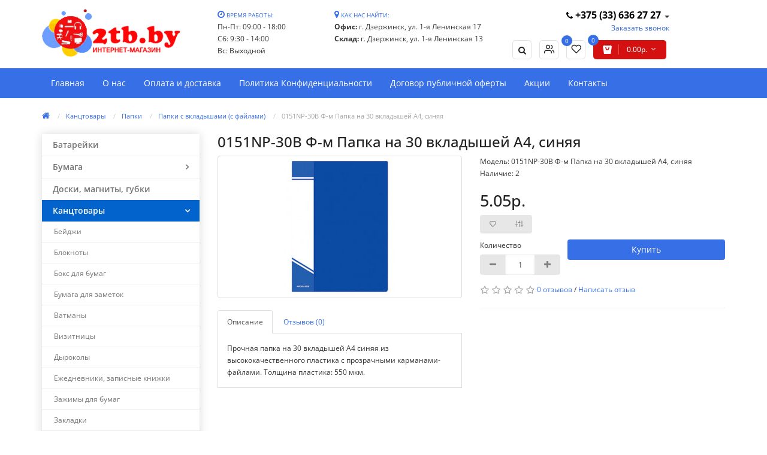

--- FILE ---
content_type: text/html; charset=utf-8
request_url: https://2tb.by/0151np-30b-f-m-papka-na-30-vkladiyshey-a4-sinyaya-00-00002663/
body_size: 12178
content:
<!DOCTYPE html>
<!--[if IE]><![endif]-->
<!--[if IE 8 ]><html dir="ltr" lang="ru" class="ie8"><![endif]-->
<!--[if IE 9 ]><html dir="ltr" lang="ru" class="ie9"><![endif]-->
<!--[if (gt IE 9)|!(IE)]><!-->
<html dir="ltr" lang="ru">
<!--<![endif]-->
<head>
<meta charset="UTF-8" />
<meta name="viewport" content="width=device-width, initial-scale=1">
<meta http-equiv="X-UA-Compatible" content="IE=edge">
<title>Купить 0151NP-30B Ф-м Папка на 30 вкладышей А4, синяя с доставкой по Беларуси</title>
<base href="https://2tb.by/" />
<meta name="description" content="Заказать 0151NP-30B Ф-м Папка на 30 вкладышей А4, синяя. ⭐ Цена 5.05р. ⭐Доставка по всей Беларуси. ✅ Низкие цены. ✅ Только сертифицированный товар." />
<script src="catalog/view/javascript/jquery/jquery-2.1.1.min.js" type="text/javascript"></script>
<link href="catalog/view/javascript/bootstrap/css/bootstrap.min.css" rel="stylesheet" media="screen" />
<script src="catalog/view/javascript/bootstrap/js/bootstrap.min.js" type="text/javascript"></script>
<link href="catalog/view/theme/simplica/stylesheet/plazaicon/css/plaza-font.css" rel="stylesheet">
<link href="catalog/view/javascript/font-awesome/css/font-awesome.min.css" rel="stylesheet" type="text/css" />
<link href="catalog/view/javascript/jquery/magnific/magnific-popup.css" type="text/css" rel="stylesheet" media="screen" />
<link href="catalog/view/javascript/jquery/datetimepicker/bootstrap-datetimepicker.min.css" type="text/css" rel="stylesheet" media="screen" />
<link href="catalog/view/theme/simplica/stylesheet/stylesheet.css?v=1.03" rel="stylesheet" media="screen">
<script src="catalog/view/javascript/common.js?v=1" type="text/javascript"></script>

<link href="https://2tb.by/0151np-30b-f-m-papka-na-30-vkladiyshey-a4-sinyaya-00-00002663/" rel="canonical" />
<link href="https://2tb.by/image/catalog/logo/favicon_logo.png" rel="icon" />
<script src="catalog/view/javascript/jquery/magnific/jquery.magnific-popup.min.js" type="text/javascript"></script>
<script src="catalog/view/javascript/jquery/datetimepicker/moment.js" type="text/javascript"></script>
<script src="catalog/view/javascript/jquery/datetimepicker/bootstrap-datetimepicker.min.js" type="text/javascript"></script>
<!-- Yandex.Metrika counter -->
<script type="text/javascript" >
   (function(m,e,t,r,i,k,a){m[i]=m[i]||function(){(m[i].a=m[i].a||[]).push(arguments)};
   m[i].l=1*new Date();
   for (var j = 0; j < document.scripts.length; j++) {if (document.scripts[j].src === r) { return; }}
   k=e.createElement(t),a=e.getElementsByTagName(t)[0],k.async=1,k.src=r,a.parentNode.insertBefore(k,a)})
   (window, document, "script", "https://mc.yandex.ru/metrika/tag.js", "ym");

   ym(95340465, "init", {
        clickmap:true,
        trackLinks:true,
        accurateTrackBounce:true,
        webvisor:true
   });
</script>
<noscript><div><img src="https://mc.yandex.ru/watch/95340465" style="position:absolute; left:-9999px;" alt="" /></div></noscript>
<!-- /Yandex.Metrika counter -->

<!-- Google tag (gtag.js) -->
<script async src="https://www.googletagmanager.com/gtag/js?id=UA-50335741-1"></script>
<script>
  window.dataLayer = window.dataLayer || [];
  function gtag(){dataLayer.push(arguments);}
  gtag('js', new Date());

  gtag('config', 'UA-50335741-1');
</script>
<meta name="yandex-verification" content="14dc48e462c2ad7d" />
									<script src="catalog/view/javascript/xd_zvonok.js" type="text/javascript"></script>
										
									<link href="catalog/view/theme/default/stylesheet/xd_zvonok.css" rel="stylesheet">				
									
            
</head>
<body class="product-product-441529">
<!--nav id="top">
  <div class="container">

    <div id="top-links" class="nav">
      <div class="row">
      <div class="col-sm-4 phone-container pull-left">
        <ul class="list-unstyled">
          <li>
            <i class="fa fa-phone"></i>
            <a href="tel:636-27-27">636-27-27</a>
            <span>MTC, A1 Life :)</span>
          </li>
        </ul>
      </div>
      <div class="col-sm-8 pull-right">
                      <ul class="list-inline text-right">
        <li>
          <a href="https://2tb.by/contact/"><i class="fa fa-map-marker"></i></a>
          <span class="hidden-xs">Офис: г. Дзержинск, ул. 1-я Ленинская 17
Cклад: г. Дзержинск, ул. 1-я Ленинская 13</span>
        </li>
        <li class="dropdown"><a href="https://2tb.by/my-account/" title="Личный кабинет" class="dropdown-toggle" data-toggle="dropdown"><i class="fa fa-user"></i> <span class="hidden-xs hidden-sm hidden-md">Личный кабинет</span> <span class="caret"></span></a>
          <ul class="dropdown-menu dropdown-menu-right">
                        <li><a href="https://2tb.by/create-account/">Регистрация</a></li>
            <li><a href="https://2tb.by/login/">Авторизация</a></li>
                      </ul>
        </li>
      </ul>
      </div>
      </div>
    </div>
  </div>
</nav-->
<header>
  <div class="container">
    <div class="row flex-row header-row">
      <div class="col-md-3">
        <div id="logo">
                    <a href="https://2tb.by/"><img src="https://2tb.by/image/catalog/2tb_logo_new.png" title="Интернет магазин 2tb.by" alt="Интернет магазин 2tb.by" class="img-responsive" /></a>
                  </div>
      </div>
      
	  <div class="col-md-2 col-lg-2">
		<div class="header-time">
			<span><i class="fa fa-clock-o"></i> <small>ВРЕМЯ РАБОТЫ:</small> <br></span>
			Пн-Пт: 09:00 - 18:00<br />
Сб: 9:30 - 14:00<br />
Вс: Выходной<br />		</div>
	  </div>
	  
	  <div class="col-md-3 col-lg-3">
		<div class="header-address">
			<span><i class="fa fa-map-marker"></i> <small>КАК НАС НАЙТИ:</small> <br></span>
			<div><strong>Офис:</strong> г. Дзержинск, ул. 1-я Ленинская 17<br />
<strong>Склад:</strong> г. Дзержинск, ул. 1-я Ленинская 13</div>
		</div>
	  </div>
	  
	  <div class="search-containers col-md-4 col-lg-4">
      <div class="block-right">
		<div class="header-phones">
			<ul class="list-unstyled">
				<li class="dropdown">
					<a href="tel:+375336362727" class="phones-link dropdown-toggle" data-toggle="dropdown"><i class="fa fa-phone"></i> +375 (33) 636 27 27 </a> <span class="caret"></span>
					<ul class="dropdown-menu dropdown-menu-right">
						
						<li><a href="tel:+375336362727" title="МТС">+375 (33) 636 27 27</a> <small><img src="/image/phones/mts.png" alt="МТС"></small></li>
						<li><a href="tel:+375296362727" title="А1">+375 (29) 636 27 27</a> <small><img src="/image/phones/a1.png" alt="А1"></small></li>
						<li><a href="tel:+375256362727" title="Life">+375 (25) 636 27 27</a> <small><img src="/image/phones/life.png" alt="Life:)"></small></li>
						<li><a href="tel:+375171672727" title="Городской">+375 (1716) 7 27 27</a> <small><img src="/image/phones/phone.png" alt="Городской"></small></li>
					</ul>
				</li>
				<li class="text-right"><a href="javascript:void(0)" onclick="$('#poptitle').text('Заказ обратного звонка');$('#formname').val('Заказ обратного звонка');$('#xd_zvonok_modal').modal('show');" id="xd_zvonok_phone_button" class="callmelink">Заказать звонок</a></li>
			</ul>
		</div>
		
		<ul class="list-inline text-right">
			<li class="dropdown">
				<a href="#" title="Поиск" class="account-link dropdown-toggle" data-toggle="dropdown"><i class="fa fa-search"></i></a>
				<ul class="dropdown-menu">
					<li><div id="search" class="input-group">
  <input type="text" name="search" value="" placeholder="Поиск" class="form-control input-lg" />
  <span class="input-group-btn">
    <button type="button" class="btn btn-default btn-lg"><i class="fa fa-search"></i></button>
  </span>
</div></li>
				</ul>
			</li>
			<li class="dropdown">
				<a href="https://2tb.by/my-account/" title="Личный кабинет" class="account-link dropdown-toggle" data-toggle="dropdown"><i class="icon-users"></i></a>
				<ul class="dropdown-menu">
		 			<li><a href="https://2tb.by/create-account/">Регистрация</a></li>
            <li><a href="https://2tb.by/login/">Авторизация</a></li>
		 			</ul>
		 </li>
        <!--li><a class="account-link" href="https://2tb.by/my-account/" id="wishlist-total" title="https://2tb.by/my-account/"><i class="icon-users"></i></a></li-->

        <li><a class="wishlist-link" href="https://2tb.by/wishlist/" id="wishlist-total" title="Закладки (0)"><i class="icon-heart"></i><span class="num-wl">0</span></a></li>

		<li><div id="cart" class="btn-group">
  <button type="button" data-toggle="dropdown" data-loading-text="Загрузка..." class="btn dropdown-toggle btn-click"><i class="icon-shopping-bag2"></i> <span id="cart-total"><span id="cart-total"><span class="txt_number">0</span><span class="total-price">0.00р.</span><i class="icon-chevron-down"></i></span></span></button>
  <ul class="list-unstyled dropdown-menu">
        <li>
      <p class="text-center cart-empty">Ваша корзина пуста!</p>
    </li>
      </ul>
</div></li>
		</ul>
      </div>

    </div>
  </div>
</header>
  <div class="categories-background hidden-xs">
<div class="container">
  <nav id="menu" class="navbar">
    <div class="navbar-header"><span id="category" class="visible-xs">Категории</span>
      <button type="button" class="btn btn-navbar navbar-toggle" data-toggle="collapse" data-target=".navbar-ex1-collapse"><i class="fa fa-bars"></i></button>
    </div>
    <div class="collapse navbar-collapse navbar-ex1-collapse">
      <ul class="nav navbar-nav">
      <li class="hidden-xs"><a href="https://2tb.by/">Главная</a></li>
                          <li><a href="https://2tb.by/about_us/">О нас</a></li>
                    <li><a href="https://2tb.by/delivery/">Оплата и доставка</a></li>
                    <li><a href="https://2tb.by/privacy/">Политика Конфиденциальности</a></li>
                    <li><a href="https://2tb.by/terms/">Договор публичной оферты</a></li>
                            <li><a href="https://2tb.by/specials/">Акции</a></li>
                      <li><a href="https://2tb.by/contact/">Контакты</a></li>
                 
      </ul>
    </div>
  </nav>
</div>
</div>
<div class="container">
  <ul class="breadcrumb">
        <li><a href="https://2tb.by/"><i class="fa fa-home"></i></a></li>
        <li><a href="https://2tb.by/kanctovariy/">Канцтовары</a></li>
        <li><a href="https://2tb.by/kanctovariy/papki/">Папки</a></li>
        <li><a href="https://2tb.by/kanctovariy/papki/papki-s-vkladiyshami-s-faylami/">Папки с вкладышами (с файлами)</a></li>
        <li><a href="https://2tb.by/0151np-30b-f-m-papka-na-30-vkladiyshey-a4-sinyaya-00-00002663/">0151NP-30B Ф-м Папка на  30 вкладышей А4, синяя</a></li>
      </ul>
  <div class="row"><aside id="column-left" class="col-sm-3">
      <div class="menu-block">

<div class="menu-block__wrapper">
<div class="menu-block--header menu-list__item hidden-lg hidden-md hidden-sm">
   <a href="#">
      <span>Каталог</span>
      <div class="menu-list__item--toggle">
       <i class="fa fa-angle-down"></i>
      </div>
       </a>
       </div>
<ul class="menu-block--list">
   <li class="menu-list__item parent-lvl   " >
    <a class="menu-list__item--header " href="https://2tb.by/batareyki/">
      <span>
      Батарейки      </span>
          </a>
      <li class="menu-list__item parent-lvl  menu-list__item-has-submenu " >
    <a class="menu-list__item--header " href="https://2tb.by/bumaga/">
      <span>
      Бумага      </span>
              <div class="menu-list__item--toggle">
        <i class="fa fa-angle-right"></i>
        </div>
          </a>
          <ul class="menu-list__submenu">
              <li class="menu-list__item sub-lvl ">
        <a class="" href="https://2tb.by/bumaga/bumaga-v-rulonah/">
      <span>
      Бумага в рулонах      </span>
    </a>
        </li>
            <li class="menu-list__item sub-lvl ">
        <a class="" href="https://2tb.by/bumaga/bumaga-dlya-printera/">
      <span>
      Бумага для принтера      </span>
    </a>
        </li>
            <li class="menu-list__item sub-lvl ">
        <a class="" href="https://2tb.by/bumaga/bumaga-millimetrovaya/">
      <span>
      Бумага миллиметровая      </span>
    </a>
        </li>
            <li class="menu-list__item sub-lvl ">
        <a class="" href="https://2tb.by/bumaga/bumaga-poviyshennoy-plotnosti/">
      <span>
      Бумага повышенной плотности      </span>
    </a>
        </li>
            <li class="menu-list__item sub-lvl ">
        <a class="" href="https://2tb.by/bumaga/bumaga-samokleyaschayasya/">
      <span>
      Бумага самоклеящаяся      </span>
    </a>
        </li>
            <li class="menu-list__item sub-lvl ">
        <a class="" href="https://2tb.by/bumaga/konvertiy/">
      <span>
      Конверты      </span>
    </a>
        </li>
            <li class="menu-list__item sub-lvl ">
        <a class="" href="https://2tb.by/bumaga/fotobumaga/">
      <span>
      Фотобумага      </span>
    </a>
        </li>
            <li class="menu-list__item sub-lvl ">
        <a class="" href="https://2tb.by/bumaga/cvetnaya-bumaga-dlya-printera/">
      <span>
      Цветная бумага для принтера      </span>
    </a>
        </li>
          </ul>
              <li class="menu-list__item parent-lvl   " >
    <a class="menu-list__item--header " href="https://2tb.by/doski-magnitiy-gubki/">
      <span>
      Доски, магниты, губки      </span>
          </a>
      <li class="menu-list__item parent-lvl  menu-list__item-has-submenu active" >
    <a class="menu-list__item--header active" href="https://2tb.by/kanctovariy/">
      <span>
      Канцтовары      </span>
              <div class="menu-list__item--toggle">
        <i class="fa fa-angle-right"></i>
        </div>
          </a>
          <ul class="menu-list__submenu">
              <li class="menu-list__item sub-lvl ">
        <a class="" href="https://2tb.by/kanctovariy/beydzhi/">
      <span>
      Бейджи      </span>
    </a>
        </li>
            <li class="menu-list__item sub-lvl ">
        <a class="" href="https://2tb.by/kanctovariy/bloknotiy/">
      <span>
      Блокноты      </span>
    </a>
        </li>
            <li class="menu-list__item sub-lvl ">
        <a class="" href="https://2tb.by/kanctovariy/boks-dlya-bumag/">
      <span>
      Бокс для бумаг      </span>
    </a>
        </li>
            <li class="menu-list__item sub-lvl ">
        <a class="" href="https://2tb.by/kanctovariy/bumaga-dlya-zametok/">
      <span>
      Бумага для заметок      </span>
    </a>
        </li>
            <li class="menu-list__item sub-lvl ">
        <a class="" href="https://2tb.by/kanctovariy/vatmaniy/">
      <span>
      Ватманы      </span>
    </a>
        </li>
            <li class="menu-list__item sub-lvl ">
        <a class="" href="https://2tb.by/kanctovariy/vizitniciy/">
      <span>
      Визитницы      </span>
    </a>
        </li>
            <li class="menu-list__item sub-lvl ">
        <a class="" href="https://2tb.by/kanctovariy/diyrokoliy/">
      <span>
      Дыроколы      </span>
    </a>
        </li>
            <li class="menu-list__item sub-lvl ">
        <a class="" href="https://2tb.by/kanctovariy/ezhednevniki-zapisniye-knizhki/">
      <span>
      Ежедневники, записные книжки      </span>
    </a>
        </li>
            <li class="menu-list__item sub-lvl ">
        <a class="" href="https://2tb.by/kanctovariy/zazhimiy-dlya-bumag/">
      <span>
      Зажимы для бумаг      </span>
    </a>
        </li>
            <li class="menu-list__item sub-lvl ">
        <a class="" href="https://2tb.by/kanctovariy/zakladki/">
      <span>
      Закладки      </span>
    </a>
        </li>
            <li class="menu-list__item sub-lvl ">
        <a class="" href="https://2tb.by/kanctovariy/kalendari/">
      <span>
      Календари      </span>
    </a>
        </li>
            <li class="menu-list__item sub-lvl ">
        <a class="" href="https://2tb.by/kanctovariy/kalkulyatoriy/">
      <span>
      Калькуляторы      </span>
    </a>
        </li>
            <li class="menu-list__item sub-lvl ">
        <a class="" href="https://2tb.by/kanctovariy/karandashi/">
      <span>
      Карандаши      </span>
    </a>
        </li>
            <li class="menu-list__item sub-lvl ">
        <a class="" href="https://2tb.by/kanctovariy/kley/">
      <span>
      Клей      </span>
    </a>
        </li>
            <li class="menu-list__item sub-lvl ">
        <a class="" href="https://2tb.by/kanctovariy/knigi-ucheta/">
      <span>
      Книги учета      </span>
    </a>
        </li>
            <li class="menu-list__item sub-lvl ">
        <a class="" href="https://2tb.by/kanctovariy/knopki/">
      <span>
      Кнопки      </span>
    </a>
        </li>
            <li class="menu-list__item sub-lvl ">
        <a class="" href="https://2tb.by/kanctovariy/kopirovalnaya-bumaga/">
      <span>
      Копировальная бумага      </span>
    </a>
        </li>
            <li class="menu-list__item sub-lvl ">
        <a class="" href="https://2tb.by/kanctovariy/korrektoriy/">
      <span>
      Корректоры      </span>
    </a>
        </li>
            <li class="menu-list__item sub-lvl ">
        <a class="" href="https://2tb.by/kanctovariy/lastiki/">
      <span>
      Ластики      </span>
    </a>
        </li>
            <li class="menu-list__item sub-lvl ">
        <a class="" href="https://2tb.by/kanctovariy/lineyki/">
      <span>
      Линейки      </span>
    </a>
        </li>
            <li class="menu-list__item sub-lvl ">
        <a class="" href="https://2tb.by/kanctovariy/lotki-dlya-bumag/">
      <span>
      Лотки для бумаг      </span>
    </a>
        </li>
            <li class="menu-list__item sub-lvl ">
        <a class="" href="https://2tb.by/kanctovariy/markeriy/">
      <span>
      Маркеры      </span>
    </a>
        </li>
            <li class="menu-list__item sub-lvl ">
        <a class="" href="https://2tb.by/kanctovariy/naboriy-nastolniye/">
      <span>
      Наборы настольные      </span>
    </a>
        </li>
            <li class="menu-list__item sub-lvl ">
        <a class="" href="https://2tb.by/kanctovariy/nozh-kancelyarskiy/">
      <span>
      Нож канцелярский      </span>
    </a>
        </li>
            <li class="menu-list__item sub-lvl ">
        <a class="" href="https://2tb.by/kanctovariy/nozhniciy/">
      <span>
      Ножницы      </span>
    </a>
        </li>
            <li class="menu-list__item sub-lvl ">
        <a class="" href="https://2tb.by/kanctovariy/osnastki-shtampiy/">
      <span>
      Оснастки, штампы      </span>
    </a>
        </li>
            <li class="menu-list__item sub-lvl ">
        <a class="" href="https://2tb.by/kanctovariy/ofisniye-melochi/">
      <span>
      Офисные мелочи      </span>
    </a>
        </li>
            <li class="menu-list__item sub-lvl active">
        <a class="active" href="https://2tb.by/kanctovariy/papki/">
      <span>
      Папки      </span>
    </a>
        </li>
            <li class="menu-list__item sub-lvl ">
        <a class="" href="https://2tb.by/kanctovariy/podstavki/">
      <span>
      Подставки      </span>
    </a>
        </li>
            <li class="menu-list__item sub-lvl ">
        <a class="" href="https://2tb.by/kanctovariy/rezinki-nitki-shpagat/">
      <span>
      Резинки, нитки, шпагат      </span>
    </a>
        </li>
            <li class="menu-list__item sub-lvl ">
        <a class="" href="https://2tb.by/kanctovariy/ruchki/">
      <span>
      Ручки      </span>
    </a>
        </li>
            <li class="menu-list__item sub-lvl ">
        <a class="" href="https://2tb.by/kanctovariy/salfetki-dlya-monitorov/">
      <span>
      Салфетки для мониторов      </span>
    </a>
        </li>
            <li class="menu-list__item sub-lvl ">
        <a class="" href="https://2tb.by/kanctovariy/skotch/">
      <span>
      Скотч      </span>
    </a>
        </li>
            <li class="menu-list__item sub-lvl ">
        <a class="" href="https://2tb.by/kanctovariy/skrepki-skobiy/">
      <span>
      Скрепки, скобы      </span>
    </a>
        </li>
            <li class="menu-list__item sub-lvl ">
        <a class="" href="https://2tb.by/kanctovariy/stepleriy/">
      <span>
      Степлеры      </span>
    </a>
        </li>
            <li class="menu-list__item sub-lvl ">
        <a class="" href="https://2tb.by/kanctovariy/sterzhni/">
      <span>
      Стержни      </span>
    </a>
        </li>
            <li class="menu-list__item sub-lvl ">
        <a class="" href="https://2tb.by/kanctovariy/termobumaga/">
      <span>
      термобумага      </span>
    </a>
        </li>
            <li class="menu-list__item sub-lvl ">
        <a class="" href="https://2tb.by/kanctovariy/tochilki/">
      <span>
      Точилки      </span>
    </a>
        </li>
            <li class="menu-list__item sub-lvl ">
        <a class="" href="https://2tb.by/kanctovariy/fayliy/">
      <span>
      Файлы      </span>
    </a>
        </li>
            <li class="menu-list__item sub-lvl ">
        <a class="" href="https://2tb.by/kanctovariy/chekovaya-lenta/">
      <span>
      Чековая лента      </span>
    </a>
        </li>
            <li class="menu-list__item sub-lvl ">
        <a class="" href="https://2tb.by/kanctovariy/chernila-dlya-ruchek/">
      <span>
      Чернила для ручек      </span>
    </a>
        </li>
            <li class="menu-list__item sub-lvl ">
        <a class="" href="https://2tb.by/kanctovariy/shtempelnaya-produkciya/">
      <span>
      Штемпельная продукция      </span>
    </a>
        </li>
            <li class="menu-list__item sub-lvl ">
        <a class="" href="https://2tb.by/kanctovariy/etiket-lenta-i-pistoletiy/">
      <span>
      Этикет-лента и пистолеты      </span>
    </a>
        </li>
          </ul>
              <li class="menu-list__item parent-lvl  menu-list__item-has-submenu " >
    <a class="menu-list__item--header " href="https://2tb.by/kompyuternaya-periferiya/">
      <span>
      Компьютерная периферия      </span>
              <div class="menu-list__item--toggle">
        <i class="fa fa-angle-right"></i>
        </div>
          </a>
          <ul class="menu-list__submenu">
              <li class="menu-list__item sub-lvl ">
        <a class="" href="https://2tb.by/kompyuternaya-periferiya/cd-dvd-diski/">
      <span>
      CD DVD диски      </span>
    </a>
        </li>
            <li class="menu-list__item sub-lvl ">
        <a class="" href="https://2tb.by/kompyuternaya-periferiya/hdd-boksiy/">
      <span>
      HDD боксы      </span>
    </a>
        </li>
            <li class="menu-list__item sub-lvl ">
        <a class="" href="https://2tb.by/kompyuternaya-periferiya/usb-kartrideriy-habiy/">
      <span>
      USB-картридеры, хабы      </span>
    </a>
        </li>
            <li class="menu-list__item sub-lvl ">
        <a class="" href="https://2tb.by/kompyuternaya-periferiya/veb-kameriy/">
      <span>
      Веб камеры      </span>
    </a>
        </li>
            <li class="menu-list__item sub-lvl ">
        <a class="" href="https://2tb.by/kompyuternaya-periferiya/ventilyatoriy-dlya-korpusa/">
      <span>
      Вентиляторы для корпуса      </span>
    </a>
        </li>
            <li class="menu-list__item sub-lvl ">
        <a class="" href="https://2tb.by/kompyuternaya-periferiya/zaryadniye-ustroystva/">
      <span>
      Зарядные устройства      </span>
    </a>
        </li>
            <li class="menu-list__item sub-lvl ">
        <a class="" href="https://2tb.by/kompyuternaya-periferiya/ibp/">
      <span>
      ИБП      </span>
    </a>
        </li>
            <li class="menu-list__item sub-lvl ">
        <a class="" href="https://2tb.by/kompyuternaya-periferiya/kabeli/">
      <span>
      Кабели      </span>
    </a>
        </li>
            <li class="menu-list__item sub-lvl ">
        <a class="" href="https://2tb.by/kompyuternaya-periferiya/kartiy-pamyati-flesh/">
      <span>
      Карты памяти, флеш      </span>
    </a>
        </li>
            <li class="menu-list__item sub-lvl ">
        <a class="" href="https://2tb.by/kompyuternaya-periferiya/klaviaturiy/">
      <span>
      Клавиатуры      </span>
    </a>
        </li>
            <li class="menu-list__item sub-lvl ">
        <a class="" href="https://2tb.by/kompyuternaya-periferiya/kovriki-dlya-miyshi/">
      <span>
      Коврики для мыши      </span>
    </a>
        </li>
            <li class="menu-list__item sub-lvl ">
        <a class="" href="https://2tb.by/kompyuternaya-periferiya/kolonki/">
      <span>
      Колонки      </span>
    </a>
        </li>
            <li class="menu-list__item sub-lvl ">
        <a class="" href="https://2tb.by/kompyuternaya-periferiya/monitoriy/">
      <span>
      Мониторы      </span>
    </a>
        </li>
            <li class="menu-list__item sub-lvl ">
        <a class="" href="https://2tb.by/kompyuternaya-periferiya/multimedia-kolonki-mikrofoniy/">
      <span>
      Мультимедиа, колонки, микрофоны      </span>
    </a>
        </li>
            <li class="menu-list__item sub-lvl ">
        <a class="" href="https://2tb.by/kompyuternaya-periferiya/miyshi/">
      <span>
      Мыши      </span>
    </a>
        </li>
            <li class="menu-list__item sub-lvl ">
        <a class="" href="https://2tb.by/kompyuternaya-periferiya/naushniki/">
      <span>
      Наушники      </span>
    </a>
        </li>
            <li class="menu-list__item sub-lvl ">
        <a class="" href="https://2tb.by/kompyuternaya-periferiya/termopasta/">
      <span>
      Термопаста      </span>
    </a>
        </li>
            <li class="menu-list__item sub-lvl ">
        <a class="" href="https://2tb.by/kompyuternaya-periferiya/filtriy-pitaniya/">
      <span>
      Фильтры питания      </span>
    </a>
        </li>
          </ul>
              <li class="menu-list__item parent-lvl  menu-list__item-has-submenu " >
    <a class="menu-list__item--header " href="https://2tb.by/kompyuteriy-i-elektronika/">
      <span>
      Компьютеры и электроника      </span>
              <div class="menu-list__item--toggle">
        <i class="fa fa-angle-right"></i>
        </div>
          </a>
          <ul class="menu-list__submenu">
              <li class="menu-list__item sub-lvl ">
        <a class="" href="https://2tb.by/kompyuteriy-i-elektronika/videonablyudenie/">
      <span>
      Видеонаблюдение      </span>
    </a>
        </li>
            <li class="menu-list__item sub-lvl ">
        <a class="" href="https://2tb.by/kompyuteriy-i-elektronika/zaryadniye-ustroystva-dlya-noutbukov/">
      <span>
      Зарядные устройства для ноутбуков      </span>
    </a>
        </li>
            <li class="menu-list__item sub-lvl ">
        <a class="" href="https://2tb.by/kompyuteriy-i-elektronika/komplektuyuschie-pk/">
      <span>
      Комплектующие ПК      </span>
    </a>
        </li>
            <li class="menu-list__item sub-lvl ">
        <a class="" href="https://2tb.by/kompyuteriy-i-elektronika/noutbuki/">
      <span>
      Ноутбуки      </span>
    </a>
        </li>
            <li class="menu-list__item sub-lvl ">
        <a class="" href="https://2tb.by/kompyuteriy-i-elektronika/pevm/">
      <span>
      ПЭВМ      </span>
    </a>
        </li>
            <li class="menu-list__item sub-lvl ">
        <a class="" href="https://2tb.by/kompyuteriy-i-elektronika/setevoe-oborudovanie/">
      <span>
      Сетевое оборудование      </span>
    </a>
        </li>
            <li class="menu-list__item sub-lvl ">
        <a class="" href="https://2tb.by/kompyuteriy-i-elektronika/tehnika-dlya-ofisa-i-doma/">
      <span>
      Техника для офиса и дома      </span>
    </a>
        </li>
            <li class="menu-list__item sub-lvl ">
        <a class="" href="https://2tb.by/kompyuteriy-i-elektronika/fonariki/">
      <span>
      Фонарики      </span>
    </a>
        </li>
          </ul>
              <li class="menu-list__item parent-lvl  menu-list__item-has-submenu " >
    <a class="menu-list__item--header " href="https://2tb.by/mebel/">
      <span>
      Мебель      </span>
              <div class="menu-list__item--toggle">
        <i class="fa fa-angle-right"></i>
        </div>
          </a>
          <ul class="menu-list__submenu">
              <li class="menu-list__item sub-lvl ">
        <a class="" href="https://2tb.by/mebel/furnitura/">
      <span>
      Фурнитура      </span>
    </a>
        </li>
          </ul>
              <li class="menu-list__item parent-lvl  menu-list__item-has-submenu " >
    <a class="menu-list__item--header " href="https://2tb.by/ofisnaya-tehnika-i-rashodniye-materialiy/">
      <span>
      Офисная техника и расходные материалы      </span>
              <div class="menu-list__item--toggle">
        <i class="fa fa-angle-right"></i>
        </div>
          </a>
          <ul class="menu-list__submenu">
              <li class="menu-list__item sub-lvl ">
        <a class="" href="https://2tb.by/ofisnaya-tehnika-i-rashodniye-materialiy/kartridzhi/">
      <span>
      Картриджи      </span>
    </a>
        </li>
            <li class="menu-list__item sub-lvl ">
        <a class="" href="https://2tb.by/ofisnaya-tehnika-i-rashodniye-materialiy/laminirovanie-i-pereplet/">
      <span>
      Ламинирование и переплет      </span>
    </a>
        </li>
            <li class="menu-list__item sub-lvl ">
        <a class="" href="https://2tb.by/ofisnaya-tehnika-i-rashodniye-materialiy/materialiy-dlya-zapravki/">
      <span>
      Материалы для заправки      </span>
    </a>
        </li>
            <li class="menu-list__item sub-lvl ">
        <a class="" href="https://2tb.by/ofisnaya-tehnika-i-rashodniye-materialiy/printeriy-mfu/">
      <span>
      Принтеры, МФУ      </span>
    </a>
        </li>
            <li class="menu-list__item sub-lvl ">
        <a class="" href="https://2tb.by/ofisnaya-tehnika-i-rashodniye-materialiy/telefoniy-i-faksiy/">
      <span>
      Телефоны и факсы      </span>
    </a>
        </li>
            <li class="menu-list__item sub-lvl ">
        <a class="" href="https://2tb.by/ofisnaya-tehnika-i-rashodniye-materialiy/tovariy-dlya-zapravki/">
      <span>
      Товары для заправки      </span>
    </a>
        </li>
            <li class="menu-list__item sub-lvl ">
        <a class="" href="https://2tb.by/ofisnaya-tehnika-i-rashodniye-materialiy/chernila/">
      <span>
      Чернила      </span>
    </a>
        </li>
          </ul>
              <li class="menu-list__item parent-lvl  menu-list__item-has-submenu " >
    <a class="menu-list__item--header " href="https://2tb.by/suveniriy-i-upakovka/">
      <span>
      Сувениры и упаковка      </span>
              <div class="menu-list__item--toggle">
        <i class="fa fa-angle-right"></i>
        </div>
          </a>
          <ul class="menu-list__submenu">
              <li class="menu-list__item sub-lvl ">
        <a class="" href="https://2tb.by/suveniriy-i-upakovka/igrushki/">
      <span>
      Игрушки      </span>
    </a>
        </li>
            <li class="menu-list__item sub-lvl ">
        <a class="" href="https://2tb.by/suveniriy-i-upakovka/nakleyki/">
      <span>
      Наклейки      </span>
    </a>
        </li>
            <li class="menu-list__item sub-lvl ">
        <a class="" href="https://2tb.by/suveniriy-i-upakovka/otkriytki/">
      <span>
      Открытки      </span>
    </a>
        </li>
            <li class="menu-list__item sub-lvl ">
        <a class="" href="https://2tb.by/suveniriy-i-upakovka/tovariy-dlya-prazdnikov/">
      <span>
      Товары для праздников      </span>
    </a>
        </li>
            <li class="menu-list__item sub-lvl ">
        <a class="" href="https://2tb.by/suveniriy-i-upakovka/upakovka-podarkov/">
      <span>
      Упаковка подарков      </span>
    </a>
        </li>
            <li class="menu-list__item sub-lvl ">
        <a class="" href="https://2tb.by/suveniriy-i-upakovka/flikeriy/">
      <span>
      Фликеры      </span>
    </a>
        </li>
          </ul>
              <li class="menu-list__item parent-lvl   " >
    <a class="menu-list__item--header " href="https://2tb.by/uslugi-servisa/">
      <span>
      Услуги сервиса      </span>
          </a>
      <li class="menu-list__item parent-lvl   " >
    <a class="menu-list__item--header " href="https://2tb.by/fotoramki/">
      <span>
      Фоторамки      </span>
          </a>
      <li class="menu-list__item parent-lvl  menu-list__item-has-submenu " >
    <a class="menu-list__item--header " href="https://2tb.by/hozyaystvenniye-tovariy/">
      <span>
      Хозяйственные товары      </span>
              <div class="menu-list__item--toggle">
        <i class="fa fa-angle-right"></i>
        </div>
          </a>
          <ul class="menu-list__submenu">
              <li class="menu-list__item sub-lvl ">
        <a class="" href="https://2tb.by/hozyaystvenniye-tovariy/bumaga-tualetnaya/">
      <span>
      Бумага туалетная      </span>
    </a>
        </li>
            <li class="menu-list__item sub-lvl ">
        <a class="" href="https://2tb.by/hozyaystvenniye-tovariy/bumazhniye-polotenca/">
      <span>
      Бумажные полотенца      </span>
    </a>
        </li>
            <li class="menu-list__item sub-lvl ">
        <a class="" href="https://2tb.by/hozyaystvenniye-tovariy/gubki/">
      <span>
      Губки      </span>
    </a>
        </li>
            <li class="menu-list__item sub-lvl ">
        <a class="" href="https://2tb.by/hozyaystvenniye-tovariy/zhidkost-dlya-miytya-posudiy/">
      <span>
      Жидкость для мытья посуды      </span>
    </a>
        </li>
            <li class="menu-list__item sub-lvl ">
        <a class="" href="https://2tb.by/hozyaystvenniye-tovariy/inventar-dlya-uborki/">
      <span>
      Инвентарь для уборки      </span>
    </a>
        </li>
            <li class="menu-list__item sub-lvl ">
        <a class="" href="https://2tb.by/hozyaystvenniye-tovariy/korziniy-dlya-bumag/">
      <span>
      Корзины для бумаг      </span>
    </a>
        </li>
            <li class="menu-list__item sub-lvl ">
        <a class="" href="https://2tb.by/hozyaystvenniye-tovariy/kuhonniye-prinadlezhnosti/">
      <span>
      Кухонные принадлежности      </span>
    </a>
        </li>
            <li class="menu-list__item sub-lvl ">
        <a class="" href="https://2tb.by/hozyaystvenniye-tovariy/moyuschie-sredstva/">
      <span>
      Моющие средства      </span>
    </a>
        </li>
            <li class="menu-list__item sub-lvl ">
        <a class="" href="https://2tb.by/hozyaystvenniye-tovariy/miylo/">
      <span>
      Мыло      </span>
    </a>
        </li>
            <li class="menu-list__item sub-lvl ">
        <a class="" href="https://2tb.by/hozyaystvenniye-tovariy/osvezhiteli/">
      <span>
      Освежители      </span>
    </a>
        </li>
            <li class="menu-list__item sub-lvl ">
        <a class="" href="https://2tb.by/hozyaystvenniye-tovariy/paketiy/">
      <span>
      Пакеты      </span>
    </a>
        </li>
            <li class="menu-list__item sub-lvl ">
        <a class="" href="https://2tb.by/hozyaystvenniye-tovariy/paketiy-dlya-musora/">
      <span>
      Пакеты для мусора      </span>
    </a>
        </li>
            <li class="menu-list__item sub-lvl ">
        <a class="" href="https://2tb.by/hozyaystvenniye-tovariy/perchatki/">
      <span>
      Перчатки      </span>
    </a>
        </li>
            <li class="menu-list__item sub-lvl ">
        <a class="" href="https://2tb.by/hozyaystvenniye-tovariy/posuda/">
      <span>
      Посуда      </span>
    </a>
        </li>
            <li class="menu-list__item sub-lvl ">
        <a class="" href="https://2tb.by/hozyaystvenniye-tovariy/salfetki/">
      <span>
      Салфетки      </span>
    </a>
        </li>
            <li class="menu-list__item sub-lvl ">
        <a class="" href="https://2tb.by/hozyaystvenniye-tovariy/sredstva-dlya-stekol/">
      <span>
      Средства для стекол      </span>
    </a>
        </li>
            <li class="menu-list__item sub-lvl ">
        <a class="" href="https://2tb.by/hozyaystvenniye-tovariy/sredstva-dlya-stirki/">
      <span>
      Средства для стирки      </span>
    </a>
        </li>
            <li class="menu-list__item sub-lvl ">
        <a class="" href="https://2tb.by/hozyaystvenniye-tovariy/stop-virus/">
      <span>
      Стоп вирус      </span>
    </a>
        </li>
            <li class="menu-list__item sub-lvl ">
        <a class="" href="https://2tb.by/hozyaystvenniye-tovariy/chistyaschie-sredstva/">
      <span>
      Чистящие средства      </span>
    </a>
        </li>
            <li class="menu-list__item sub-lvl ">
        <a class="" href="https://2tb.by/hozyaystvenniye-tovariy/chistyaschiy-poroshok/">
      <span>
      Чистящий порошок      </span>
    </a>
        </li>
            <li class="menu-list__item sub-lvl ">
        <a class="" href="https://2tb.by/hozyaystvenniye-tovariy/elektrotovariy/">
      <span>
      Электротовары      </span>
    </a>
        </li>
          </ul>
              <li class="menu-list__item parent-lvl  menu-list__item-has-submenu " >
    <a class="menu-list__item--header " href="https://2tb.by/shkolniye-tovariy/">
      <span>
      Школьные товары      </span>
              <div class="menu-list__item--toggle">
        <i class="fa fa-angle-right"></i>
        </div>
          </a>
          <ul class="menu-list__submenu">
              <li class="menu-list__item sub-lvl ">
        <a class="" href="https://2tb.by/shkolniye-tovariy/albomiy-dlya-risovaniya/">
      <span>
      Альбомы для рисования      </span>
    </a>
        </li>
            <li class="menu-list__item sub-lvl ">
        <a class="" href="https://2tb.by/shkolniye-tovariy/veera-matematicheskie-naboriy/">
      <span>
      Веера, математические наборы      </span>
    </a>
        </li>
            <li class="menu-list__item sub-lvl ">
        <a class="" href="https://2tb.by/shkolniye-tovariy/dnevniki/">
      <span>
      Дневники      </span>
    </a>
        </li>
            <li class="menu-list__item sub-lvl ">
        <a class="" href="https://2tb.by/shkolniye-tovariy/karandashi-cvetniye/">
      <span>
      Карандаши цветные      </span>
    </a>
        </li>
            <li class="menu-list__item sub-lvl ">
        <a class="" href="https://2tb.by/shkolniye-tovariy/karton/">
      <span>
      Картон      </span>
    </a>
        </li>
            <li class="menu-list__item sub-lvl ">
        <a class="" href="https://2tb.by/shkolniye-tovariy/kisti/">
      <span>
      Кисти      </span>
    </a>
        </li>
            <li class="menu-list__item sub-lvl ">
        <a class="" href="https://2tb.by/shkolniye-tovariy/knigi/">
      <span>
      Книги      </span>
    </a>
        </li>
            <li class="menu-list__item sub-lvl ">
        <a class="" href="https://2tb.by/shkolniye-tovariy/kraski/">
      <span>
      Краски      </span>
    </a>
        </li>
            <li class="menu-list__item sub-lvl ">
        <a class="" href="https://2tb.by/shkolniye-tovariy/krepirovannaya-bumaga/">
      <span>
      Крепированная бумага      </span>
    </a>
        </li>
            <li class="menu-list__item sub-lvl ">
        <a class="" href="https://2tb.by/shkolniye-tovariy/melki/">
      <span>
      Мелки      </span>
    </a>
        </li>
            <li class="menu-list__item sub-lvl ">
        <a class="" href="https://2tb.by/shkolniye-tovariy/naboriy-dlya-tvorchestva/">
      <span>
      Наборы для творчества      </span>
    </a>
        </li>
            <li class="menu-list__item sub-lvl ">
        <a class="" href="https://2tb.by/shkolniye-tovariy/oblozhki/">
      <span>
      Обложки      </span>
    </a>
        </li>
            <li class="menu-list__item sub-lvl ">
        <a class="" href="https://2tb.by/shkolniye-tovariy/papki-dlya-tetradey/">
      <span>
      Папки для тетрадей      </span>
    </a>
        </li>
            <li class="menu-list__item sub-lvl ">
        <a class="" href="https://2tb.by/shkolniye-tovariy/penaliy/">
      <span>
      Пеналы      </span>
    </a>
        </li>
            <li class="menu-list__item sub-lvl ">
        <a class="" href="https://2tb.by/shkolniye-tovariy/plastilin/">
      <span>
      Пластилин      </span>
    </a>
        </li>
            <li class="menu-list__item sub-lvl ">
        <a class="" href="https://2tb.by/shkolniye-tovariy/podstavki-i-zakladki-dlya-knig-raspisanie/">
      <span>
      Подставки и закладки для книг, расписание      </span>
    </a>
        </li>
            <li class="menu-list__item sub-lvl ">
        <a class="" href="https://2tb.by/shkolniye-tovariy/portfeli-ryukzaki-meshki-dlya-obuvi/">
      <span>
      Портфели, рюкзаки, мешки для обуви      </span>
    </a>
        </li>
            <li class="menu-list__item sub-lvl ">
        <a class="" href="https://2tb.by/shkolniye-tovariy/rabochie-tetradi-konturniye-kartiy/">
      <span>
      Рабочие тетради, контурные карты      </span>
    </a>
        </li>
            <li class="menu-list__item sub-lvl ">
        <a class="" href="https://2tb.by/shkolniye-tovariy/raskraski-propisi/">
      <span>
      Раскраски, прописи      </span>
    </a>
        </li>
            <li class="menu-list__item sub-lvl ">
        <a class="" href="https://2tb.by/shkolniye-tovariy/stakaniy-karandashniciy/">
      <span>
      Стаканы, карандашницы      </span>
    </a>
        </li>
            <li class="menu-list__item sub-lvl ">
        <a class="" href="https://2tb.by/shkolniye-tovariy/schetniye-palochki/">
      <span>
      Счётные палочки      </span>
    </a>
        </li>
            <li class="menu-list__item sub-lvl ">
        <a class="" href="https://2tb.by/shkolniye-tovariy/tetradi/">
      <span>
      Тетради      </span>
    </a>
        </li>
            <li class="menu-list__item sub-lvl ">
        <a class="" href="https://2tb.by/shkolniye-tovariy/trafaretiy/">
      <span>
      Трафареты      </span>
    </a>
        </li>
            <li class="menu-list__item sub-lvl ">
        <a class="" href="https://2tb.by/shkolniye-tovariy/flomasteriy/">
      <span>
      Фломастеры      </span>
    </a>
        </li>
            <li class="menu-list__item sub-lvl ">
        <a class="" href="https://2tb.by/shkolniye-tovariy/cvetnaya-bumaga/">
      <span>
      Цветная бумага      </span>
    </a>
        </li>
            <li class="menu-list__item sub-lvl ">
        <a class="" href="https://2tb.by/shkolniye-tovariy/cirkuli/">
      <span>
      Циркули      </span>
    </a>
        </li>
          </ul>
            </ul>
  </li>
</div>
      </div>
    </aside>
                <div id="content" class="col-sm-9">      <h1 class="product-header">0151NP-30B Ф-м Папка на 30 вкладышей А4, синяя</h1>
      <div class="row">
                                <div class="col-sm-6">
                    <ul class="thumbnails">
                        <li><a class="thumbnail" href="https://2tb.by/image/cache/../image/catalog/products/0151np%2030b%20sini-500x500.jpg" title="0151NP-30B Ф-м Папка на 30 вкладышей А4, синяя"><img src="https://2tb.by/image/cache/../image/catalog/products/0151np%2030b%20sini-228x228.jpg" title="0151NP-30B Ф-м Папка на 30 вкладышей А4, синяя" alt="0151NP-30B Ф-м Папка на 30 вкладышей А4, синяя" /></a></li>
                                  </ul>
                    <ul class="nav nav-tabs">
            <li class="active"><a href="#tab-description" data-toggle="tab">Описание</a></li>
                                    <li><a href="#tab-review" data-toggle="tab">Отзывов (0)</a></li>
                      </ul>
          <div class="tab-content">
            <div class="tab-pane active" id="tab-description">Прочная папка на 30 вкладышей А4 синяя из высококачественного пластика с прозрачными карманами-файлами. Толщина пластика: 550 мкм.</div>
                                    <div class="tab-pane" id="tab-review">
              <form class="form-horizontal" id="form-review">
                <div id="review"></div>
                <h2>Написать отзыв</h2>
                                <div class="form-group required">
                  <div class="col-sm-12">
                    <label class="control-label" for="input-name">Ваше имя:</label>
                    <input type="text" name="name" value="" id="input-name" class="form-control" />
                  </div>
                </div>
                <div class="form-group required">
                  <div class="col-sm-12">
                    <label class="control-label" for="input-review">Ваш отзыв:</label>
                    <textarea name="text" rows="5" id="input-review" class="form-control"></textarea>
                    <div class="help-block"><span style="color: #FF0000;">Примечание:</span> HTML разметка не поддерживается! Используйте обычный текст.</div>
                  </div>
                </div>
                <div class="form-group required">
                  <div class="col-sm-12">
                    <label class="control-label">Оценка:</label>
                    &nbsp;&nbsp;&nbsp; Плохо&nbsp;
                    <input type="radio" name="rating" value="1" />
                    &nbsp;
                    <input type="radio" name="rating" value="2" />
                    &nbsp;
                    <input type="radio" name="rating" value="3" />
                    &nbsp;
                    <input type="radio" name="rating" value="4" />
                    &nbsp;
                    <input type="radio" name="rating" value="5" />
                    &nbsp;Хорошо</div>
                </div>
                <script src="//www.google.com/recaptcha/api.js" type="text/javascript"></script>
<fieldset>
  <legend>Защита от роботов</legend>
  <div class="form-group required">
        <label class="col-sm-2 control-label">Введите код в поле ниже</label>
    <div class="col-sm-10">
      <div class="g-recaptcha" data-sitekey="6LcK2bspAAAAAKhRerJDQYyRtarsEtsEA6idk2uh"></div>
          </div>
      </div>
</fieldset>
                <div class="buttons clearfix">
                  <div class="pull-right">
                    <button type="button" id="button-review" data-loading-text="Загрузка..." class="btn btn-primary">Отправить отзыв</button>
                  </div>
                </div>
                              </form>
            </div>
                      </div>
        </div>
                                <div class="col-sm-6">
          
          
          <ul class="list-unstyled">
                        <li>Модель: 0151NP-30B Ф-м Папка на  30 вкладышей А4, синяя</li>
                        <li>Наличие: 2</li>
          </ul>
                    <ul class="list-unstyled">
                        <li>
              <h2>5.05р.</h2>
            </li>
                                                          </ul>
          <div class="btn-group">
            <button type="button" data-toggle="tooltip" class="btn btn-default" title="В закладки" onclick="wishlist.add('441529');"><i class="icon-heart"></i></button>
            <button type="button" data-toggle="tooltip" class="btn btn-default" title="В сравнение" onclick="compare.add('441529');"><i class="icon-sliders"></i></button>
          </div>
          <div id="product">
                                    <div class="form-group row flex-row align-items-end">
              <div class="col-sm-4 col-md-4 col-xs-4">
              <label class="control-label" for="input-quantity">Количество</label>
			  
			  <div class="input-group">
				<span class="input-group-btn"><button class="btn btn-default minus" type="button"><i class="fa fa-minus"></i></button></span>
				<input type="text" name="quantity" value="1" size="2" id="input-quantity" class="text-center form-control" />
				<span class="input-group-btn"><button class="btn btn-default plus" type="button"><i class="fa fa-plus"></i></button></span>
			  </div>
              
			  <input type="hidden" name="product_id" value="441529" />
              </div>
              
              <div class="col-sm-8 col-md-8 col-xs-8">
				                <button type="button" id="button-cart" data-loading-text="Загрузка..." class="btn btn-primary btn-block">Купить</button>
				              </div>
            </div>
                      </div>
          
                    <div class="rating">
            <p>
                                          <span class="fa fa-stack"><i class="fa fa-star-o fa-stack-1x"></i></span>
                                                        <span class="fa fa-stack"><i class="fa fa-star-o fa-stack-1x"></i></span>
                                                        <span class="fa fa-stack"><i class="fa fa-star-o fa-stack-1x"></i></span>
                                                        <span class="fa fa-stack"><i class="fa fa-star-o fa-stack-1x"></i></span>
                                                        <span class="fa fa-stack"><i class="fa fa-star-o fa-stack-1x"></i></span>
                                          <a href="" onclick="$('a[href=\'#tab-review\']').trigger('click'); return false;">0 отзывов</a> / <a href="" onclick="$('a[href=\'#tab-review\']').trigger('click'); return false;">Написать отзыв</a></p>
            <hr>
            <!-- AddThis Button BEGIN -->
            <div class="addthis_toolbox addthis_default_style" data-url="https://2tb.by/0151np-30b-f-m-papka-na-30-vkladiyshey-a4-sinyaya-00-00002663/"><a class="addthis_button_facebook_like" fb:like:layout="button_count"></a> <a class="addthis_button_tweet"></a> <a class="addthis_button_pinterest_pinit"></a> <a class="addthis_counter addthis_pill_style"></a></div>
            <script type="text/javascript" src="//s7.addthis.com/js/300/addthis_widget.js#pubid=ra-515eeaf54693130e"></script>
            <!-- AddThis Button END -->
          </div>
                  </div>
      </div>
                  </div>
    </div>
</div>
<script type="text/javascript"><!--
$('select[name=\'recurring_id\'], input[name="quantity"]').change(function(){
	$.ajax({
		url: 'index.php?route=product/product/getRecurringDescription',
		type: 'post',
		data: $('input[name=\'product_id\'], input[name=\'quantity\'], select[name=\'recurring_id\']'),
		dataType: 'json',
		beforeSend: function() {
			$('#recurring-description').html('');
		},
		success: function(json) {
			$('.alert, .text-danger').remove();

			if (json['success']) {
				$('#recurring-description').html(json['success']);
			}
		}
	});
});
//--></script>
<script type="text/javascript"><!--
$('#button-cart').on('click', function() {
	$.ajax({
		url: 'index.php?route=checkout/cart/add',
		type: 'post',
		data: $('#product input[type=\'text\'], #product input[type=\'hidden\'], #product input[type=\'radio\']:checked, #product input[type=\'checkbox\']:checked, #product select, #product textarea'),
		dataType: 'json',
		beforeSend: function() {
			$('#button-cart').button('loading');
		},
		complete: function() {
			$('#button-cart').button('reset');
		},
		success: function(json) {
			$('.alert, .text-danger').remove();
			$('.form-group').removeClass('has-error');

			if (json['error']) {
				if (json['error']['option']) {
					for (i in json['error']['option']) {
						var element = $('#input-option' + i.replace('_', '-'));

						if (element.parent().hasClass('input-group')) {
							element.parent().after('<div class="text-danger">' + json['error']['option'][i] + '</div>');
						} else {
							element.after('<div class="text-danger">' + json['error']['option'][i] + '</div>');
						}
					}
				}

				if (json['error']['recurring']) {
					$('select[name=\'recurring_id\']').after('<div class="text-danger">' + json['error']['recurring'] + '</div>');
				}

				// Highlight any found errors
				$('.text-danger').parent().addClass('has-error');
			}

			if (json['success']) {
				$('.breadcrumb').after('<div class="alert alert-success">' + json['success'] + '<button type="button" class="close" data-dismiss="alert">&times;</button></div>');
				$('#cart > button').html('<i class="icon-shopping-bag2"></i> ' + json['total']);

				$('html, body').animate({ scrollTop: 0 }, 'slow');

				$('#cart > ul').load('index.php?route=common/cart/info ul li');
			}
		},
        error: function(xhr, ajaxOptions, thrownError) {
            alert(thrownError + "\r\n" + xhr.statusText + "\r\n" + xhr.responseText);
        }
	});
});
//--></script>
<script type="text/javascript"><!--
$('.date').datetimepicker({
	pickTime: false
});

$('.datetime').datetimepicker({
	pickDate: true,
	pickTime: true
});

$('.time').datetimepicker({
	pickDate: false
});

$('button[id^=\'button-upload\']').on('click', function() {
	var node = this;

	$('#form-upload').remove();

	$('body').prepend('<form enctype="multipart/form-data" id="form-upload" style="display: none;"><input type="file" name="file" /></form>');

	$('#form-upload input[name=\'file\']').trigger('click');

	if (typeof timer != 'undefined') {
    	clearInterval(timer);
	}

	timer = setInterval(function() {
		if ($('#form-upload input[name=\'file\']').val() != '') {
			clearInterval(timer);

			$.ajax({
				url: 'index.php?route=tool/upload',
				type: 'post',
				dataType: 'json',
				data: new FormData($('#form-upload')[0]),
				cache: false,
				contentType: false,
				processData: false,
				beforeSend: function() {
					$(node).button('loading');
				},
				complete: function() {
					$(node).button('reset');
				},
				success: function(json) {
					$('.text-danger').remove();

					if (json['error']) {
						$(node).parent().find('input').after('<div class="text-danger">' + json['error'] + '</div>');
					}

					if (json['success']) {
						alert(json['success']);

						$(node).parent().find('input').attr('value', json['code']);
					}
				},
				error: function(xhr, ajaxOptions, thrownError) {
					alert(thrownError + "\r\n" + xhr.statusText + "\r\n" + xhr.responseText);
				}
			});
		}
	}, 500);
});
//--></script>
<script type="text/javascript"><!--
$('#review').delegate('.pagination a', 'click', function(e) {
    e.preventDefault();

    $('#review').fadeOut('slow');

    $('#review').load(this.href);

    $('#review').fadeIn('slow');
});

$('#review').load('index.php?route=product/product/review&product_id=441529');

$('#button-review').on('click', function() {
	$.ajax({
		url: 'index.php?route=product/product/write&product_id=441529',
		type: 'post',
		dataType: 'json',
		data: $("#form-review").serialize(),
		beforeSend: function() {
			$('#button-review').button('loading');
		},
		complete: function() {
			$('#button-review').button('reset');
		},
		success: function(json) {
			$('.alert-success, .alert-danger').remove();

			if (json['error']) {
				$('#review').after('<div class="alert alert-danger"><i class="fa fa-exclamation-circle"></i> ' + json['error'] + '</div>');
			}

			if (json['success']) {
				$('#review').after('<div class="alert alert-success"><i class="fa fa-check-circle"></i> ' + json['success'] + '</div>');

				$('input[name=\'name\']').val('');
				$('textarea[name=\'text\']').val('');
				$('input[name=\'rating\']:checked').prop('checked', false);
			}
		}
	});
});

$(document).ready(function() {
	$('.thumbnails').magnificPopup({
		type:'image',
		delegate: 'a',
		gallery: {
			enabled:true
		}
	});
});
//--></script>
<footer>
  <div class="container">
    <div class="row">
            <div class="col-sm-3">
        <h5>Информация</h5>
        <ul class="list-unstyled">
                    <li><a href="https://2tb.by/about_us/">О нас</a></li>
                    <li><a href="https://2tb.by/delivery/">Оплата и доставка</a></li>
                    <li><a href="https://2tb.by/privacy/">Политика Конфиденциальности</a></li>
                    <li><a href="https://2tb.by/terms/">Договор публичной оферты</a></li>
                   <li><a href='/Price.zip'>Скачать прайс</a></li>
        </ul>
      </div>
      
      <div class="col-sm-3">
        <h5>Дополнительно</h5>
        <ul class="list-unstyled">
                <li><a href="https://2tb.by/return-add/">Возврат товара</a></li>
                      <li><a href="https://2tb.by/brands/">Производители</a></li>
                      <li><a href="https://2tb.by/vouchers/">Подарочные сертификаты</a></li>
                      <li><a href="https://2tb.by/affiliates/">Партнерская программа</a></li>
                      <li><a href="https://2tb.by/specials/">Акции</a></li>
      
                <li><a href="https://2tb.by/sitemap/">Карта сайта</a></li>       
      
        </ul>
      </div>
      <div class="col-sm-3">
        <h5>Личный Кабинет</h5>
        <ul class="list-unstyled">
                <li><a href="https://2tb.by/my-account/">Личный Кабинет</a></li>
      
      
          <li><a href="https://2tb.by/order-history/">История заказов</a></li>
      
      
          <li><a href="https://2tb.by/wishlist/">Закладки</a></li>
      
                <li><a href="https://2tb.by/newsletter/">Рассылка</a></li>
      
        </ul>
      </div>
      <div class="col-sm-3">
        <h5><a href="https://2tb.by/contact/">Контакты</a></h5>
        <ul class="list-unstyled">
        <li><i class="fa fa-map-marker"></i> Офис: г. Дзержинск, ул. 1-я Ленинская 17
Cклад: г. Дзержинск, ул. 1-я Ленинская 13</li>
        <li><i class="fa fa-envelope"></i><a href="mailto:info@2tb.by">  info@2tb.by</a></li>
        <li><i class="fa fa-phone"></i><a href="tel:+375 29 636-27-27">  +375 29 636-27-27</a></li>
        <li><i class="fa fa-phone"></i><a href="tel:+375 25 636-27-27">  +375 25 636-27-27</a></li>
        <li><a href="https://2tb.by/contact/">  Телефон для юридических лиц</a></li>
        <li><i class="fa fa-phone"></i><a href="tel:(01716) 7-27-27">  (01716) 7-27-27</a></li>
        <li><i class="fa fa-phone"></i><a href="tel:+375 29 811-88-00">  +375 29 811-88-00</a></li>
        </ul>
      </div>
    </div>

    <div class="fot-img">

        <div class="payment-img">
            <img src="/image/payment/payments/BK_i.png">      
        </div>
        <div class="payment-img">
          <img src="/image/payment/payments/MC_SC.png">
        </div>
        <div class="payment-img">
          <img src="/image/payment/payments/MC_Visa.png">
        </div>
        <div class="payment-img">
          <img src="/image/payment/payments/VbV.png">
      </div>
      <div class="payment-img">
          <img src="/image/payment/payments/oplati.svg">
      </div>
       <div class="payment-img">
          <img src="/image/payment/payments/Epos.svg">
      </div>
       <div class="payment-img">
          <img src="/image/payment/payments/Erip.svg">
      </div>
  
  
  
  </div>

    <hr>
    <p class="pull-left">  &copy 2016 - 2026 2tb.by &#8482 ООО &quot;Территория безопасности&quot;, УНП: 691605264 <br>
       Офис: г. Дзержинск, ул. 1-я Ленинская 17
Cклад: г. Дзержинск, ул. 1-я Ленинская 13<br>
       Дата регистрации в Торговом реестре РБ 12.04.2016</p>
  </div>
</footer>

									<div id="xd_zvonok_success" class="modal fade">
						<div class="modal-dialog">
							<div class="modal-content">
								<div class="modal-body">
									<div class="text-center">Благодарим за заявку. Ожидайте звонка</div>
								</div>
							</div>
						</div>
					</div>
					<div id="xd_zvonok_modal" class="modal fade">
						<div class="modal-dialog">
							<div class="modal-content">
								<form id="xd_zvonok-form" action="xd_zvonok-send.php" role="form">
									<fieldset>
										<div class="modal-header">
											<button class="close" type="button" data-dismiss="modal">×</button>
											<div class="modal-title h4 text-center" id="poptitle">Заказ обратного звонка</div>
										</div>
										<div class="modal-body">
											<div class="col-sm-12">
												<div style="display:none">
													<input id="xd_zvonok_title" class="hidden" type="text" name="xd_zvonok_title" value="Заказ обратного звонка">
													<input id="xd_zvonok_url" class="hidden" type="text" name="xd_zvonok_url" value="2tb.by/0151np-30b-f-m-papka-na-30-vkladiyshey-a4-sinyaya-00-00002663/">
												</div>
																									<div class="input-group">
														<span class="input-group-addon"><i class="fa fa-fw fa-user" aria-hidden="true"></i></span>
														<input id="xd_zvonok_name" class="form-control" type="text" name="xd_zvonok_name" placeholder="Имя">
													</div>
													<input id="xd_zvonok_name_title" class="hidden" type="text" name="xd_zvonok_name_title" value="Имя">
													<br />
																																					<div class="input-group">
														<span class="input-group-addon"><i class="fa fa-fw fa-phone-square" aria-hidden="true"></i></span>
														<input id="xd_zvonok_phone" class="form-control" type="tel" name="xd_zvonok_phone" placeholder="Телефон">
													</div>
													<input id="xd_zvonok_phone_title" class="hidden" type="text" name="xd_zvonok_phone_title" value="Телефон">													
													<br />
																																			</div>
											<div class="clearfix"></div>
																					</div>
										<div class="modal-footer">
											<div class="col-sm-2 hidden-xs">
											</div>
											<div class="col-sm-8 col-xs-12">
												<input type="hidden" name="xd_zvonok_formname" id="formname" value="Заказ обратного звонка">
												<button type="submit" class="btn btn-lg btn-block btn-primary">ОТПРАВИТЬ</button>
											</div>
											<div class="col-sm-2 hidden-xs">
											</div>
										</div>
									</fieldset>
								</form>
							</div>
						</div>
					</div>
				            
</body></html>

--- FILE ---
content_type: text/html; charset=utf-8
request_url: https://www.google.com/recaptcha/api2/anchor?ar=1&k=6LcK2bspAAAAAKhRerJDQYyRtarsEtsEA6idk2uh&co=aHR0cHM6Ly8ydGIuYnk6NDQz&hl=en&v=PoyoqOPhxBO7pBk68S4YbpHZ&size=normal&anchor-ms=20000&execute-ms=30000&cb=ooa8xfy25f0
body_size: 49232
content:
<!DOCTYPE HTML><html dir="ltr" lang="en"><head><meta http-equiv="Content-Type" content="text/html; charset=UTF-8">
<meta http-equiv="X-UA-Compatible" content="IE=edge">
<title>reCAPTCHA</title>
<style type="text/css">
/* cyrillic-ext */
@font-face {
  font-family: 'Roboto';
  font-style: normal;
  font-weight: 400;
  font-stretch: 100%;
  src: url(//fonts.gstatic.com/s/roboto/v48/KFO7CnqEu92Fr1ME7kSn66aGLdTylUAMa3GUBHMdazTgWw.woff2) format('woff2');
  unicode-range: U+0460-052F, U+1C80-1C8A, U+20B4, U+2DE0-2DFF, U+A640-A69F, U+FE2E-FE2F;
}
/* cyrillic */
@font-face {
  font-family: 'Roboto';
  font-style: normal;
  font-weight: 400;
  font-stretch: 100%;
  src: url(//fonts.gstatic.com/s/roboto/v48/KFO7CnqEu92Fr1ME7kSn66aGLdTylUAMa3iUBHMdazTgWw.woff2) format('woff2');
  unicode-range: U+0301, U+0400-045F, U+0490-0491, U+04B0-04B1, U+2116;
}
/* greek-ext */
@font-face {
  font-family: 'Roboto';
  font-style: normal;
  font-weight: 400;
  font-stretch: 100%;
  src: url(//fonts.gstatic.com/s/roboto/v48/KFO7CnqEu92Fr1ME7kSn66aGLdTylUAMa3CUBHMdazTgWw.woff2) format('woff2');
  unicode-range: U+1F00-1FFF;
}
/* greek */
@font-face {
  font-family: 'Roboto';
  font-style: normal;
  font-weight: 400;
  font-stretch: 100%;
  src: url(//fonts.gstatic.com/s/roboto/v48/KFO7CnqEu92Fr1ME7kSn66aGLdTylUAMa3-UBHMdazTgWw.woff2) format('woff2');
  unicode-range: U+0370-0377, U+037A-037F, U+0384-038A, U+038C, U+038E-03A1, U+03A3-03FF;
}
/* math */
@font-face {
  font-family: 'Roboto';
  font-style: normal;
  font-weight: 400;
  font-stretch: 100%;
  src: url(//fonts.gstatic.com/s/roboto/v48/KFO7CnqEu92Fr1ME7kSn66aGLdTylUAMawCUBHMdazTgWw.woff2) format('woff2');
  unicode-range: U+0302-0303, U+0305, U+0307-0308, U+0310, U+0312, U+0315, U+031A, U+0326-0327, U+032C, U+032F-0330, U+0332-0333, U+0338, U+033A, U+0346, U+034D, U+0391-03A1, U+03A3-03A9, U+03B1-03C9, U+03D1, U+03D5-03D6, U+03F0-03F1, U+03F4-03F5, U+2016-2017, U+2034-2038, U+203C, U+2040, U+2043, U+2047, U+2050, U+2057, U+205F, U+2070-2071, U+2074-208E, U+2090-209C, U+20D0-20DC, U+20E1, U+20E5-20EF, U+2100-2112, U+2114-2115, U+2117-2121, U+2123-214F, U+2190, U+2192, U+2194-21AE, U+21B0-21E5, U+21F1-21F2, U+21F4-2211, U+2213-2214, U+2216-22FF, U+2308-230B, U+2310, U+2319, U+231C-2321, U+2336-237A, U+237C, U+2395, U+239B-23B7, U+23D0, U+23DC-23E1, U+2474-2475, U+25AF, U+25B3, U+25B7, U+25BD, U+25C1, U+25CA, U+25CC, U+25FB, U+266D-266F, U+27C0-27FF, U+2900-2AFF, U+2B0E-2B11, U+2B30-2B4C, U+2BFE, U+3030, U+FF5B, U+FF5D, U+1D400-1D7FF, U+1EE00-1EEFF;
}
/* symbols */
@font-face {
  font-family: 'Roboto';
  font-style: normal;
  font-weight: 400;
  font-stretch: 100%;
  src: url(//fonts.gstatic.com/s/roboto/v48/KFO7CnqEu92Fr1ME7kSn66aGLdTylUAMaxKUBHMdazTgWw.woff2) format('woff2');
  unicode-range: U+0001-000C, U+000E-001F, U+007F-009F, U+20DD-20E0, U+20E2-20E4, U+2150-218F, U+2190, U+2192, U+2194-2199, U+21AF, U+21E6-21F0, U+21F3, U+2218-2219, U+2299, U+22C4-22C6, U+2300-243F, U+2440-244A, U+2460-24FF, U+25A0-27BF, U+2800-28FF, U+2921-2922, U+2981, U+29BF, U+29EB, U+2B00-2BFF, U+4DC0-4DFF, U+FFF9-FFFB, U+10140-1018E, U+10190-1019C, U+101A0, U+101D0-101FD, U+102E0-102FB, U+10E60-10E7E, U+1D2C0-1D2D3, U+1D2E0-1D37F, U+1F000-1F0FF, U+1F100-1F1AD, U+1F1E6-1F1FF, U+1F30D-1F30F, U+1F315, U+1F31C, U+1F31E, U+1F320-1F32C, U+1F336, U+1F378, U+1F37D, U+1F382, U+1F393-1F39F, U+1F3A7-1F3A8, U+1F3AC-1F3AF, U+1F3C2, U+1F3C4-1F3C6, U+1F3CA-1F3CE, U+1F3D4-1F3E0, U+1F3ED, U+1F3F1-1F3F3, U+1F3F5-1F3F7, U+1F408, U+1F415, U+1F41F, U+1F426, U+1F43F, U+1F441-1F442, U+1F444, U+1F446-1F449, U+1F44C-1F44E, U+1F453, U+1F46A, U+1F47D, U+1F4A3, U+1F4B0, U+1F4B3, U+1F4B9, U+1F4BB, U+1F4BF, U+1F4C8-1F4CB, U+1F4D6, U+1F4DA, U+1F4DF, U+1F4E3-1F4E6, U+1F4EA-1F4ED, U+1F4F7, U+1F4F9-1F4FB, U+1F4FD-1F4FE, U+1F503, U+1F507-1F50B, U+1F50D, U+1F512-1F513, U+1F53E-1F54A, U+1F54F-1F5FA, U+1F610, U+1F650-1F67F, U+1F687, U+1F68D, U+1F691, U+1F694, U+1F698, U+1F6AD, U+1F6B2, U+1F6B9-1F6BA, U+1F6BC, U+1F6C6-1F6CF, U+1F6D3-1F6D7, U+1F6E0-1F6EA, U+1F6F0-1F6F3, U+1F6F7-1F6FC, U+1F700-1F7FF, U+1F800-1F80B, U+1F810-1F847, U+1F850-1F859, U+1F860-1F887, U+1F890-1F8AD, U+1F8B0-1F8BB, U+1F8C0-1F8C1, U+1F900-1F90B, U+1F93B, U+1F946, U+1F984, U+1F996, U+1F9E9, U+1FA00-1FA6F, U+1FA70-1FA7C, U+1FA80-1FA89, U+1FA8F-1FAC6, U+1FACE-1FADC, U+1FADF-1FAE9, U+1FAF0-1FAF8, U+1FB00-1FBFF;
}
/* vietnamese */
@font-face {
  font-family: 'Roboto';
  font-style: normal;
  font-weight: 400;
  font-stretch: 100%;
  src: url(//fonts.gstatic.com/s/roboto/v48/KFO7CnqEu92Fr1ME7kSn66aGLdTylUAMa3OUBHMdazTgWw.woff2) format('woff2');
  unicode-range: U+0102-0103, U+0110-0111, U+0128-0129, U+0168-0169, U+01A0-01A1, U+01AF-01B0, U+0300-0301, U+0303-0304, U+0308-0309, U+0323, U+0329, U+1EA0-1EF9, U+20AB;
}
/* latin-ext */
@font-face {
  font-family: 'Roboto';
  font-style: normal;
  font-weight: 400;
  font-stretch: 100%;
  src: url(//fonts.gstatic.com/s/roboto/v48/KFO7CnqEu92Fr1ME7kSn66aGLdTylUAMa3KUBHMdazTgWw.woff2) format('woff2');
  unicode-range: U+0100-02BA, U+02BD-02C5, U+02C7-02CC, U+02CE-02D7, U+02DD-02FF, U+0304, U+0308, U+0329, U+1D00-1DBF, U+1E00-1E9F, U+1EF2-1EFF, U+2020, U+20A0-20AB, U+20AD-20C0, U+2113, U+2C60-2C7F, U+A720-A7FF;
}
/* latin */
@font-face {
  font-family: 'Roboto';
  font-style: normal;
  font-weight: 400;
  font-stretch: 100%;
  src: url(//fonts.gstatic.com/s/roboto/v48/KFO7CnqEu92Fr1ME7kSn66aGLdTylUAMa3yUBHMdazQ.woff2) format('woff2');
  unicode-range: U+0000-00FF, U+0131, U+0152-0153, U+02BB-02BC, U+02C6, U+02DA, U+02DC, U+0304, U+0308, U+0329, U+2000-206F, U+20AC, U+2122, U+2191, U+2193, U+2212, U+2215, U+FEFF, U+FFFD;
}
/* cyrillic-ext */
@font-face {
  font-family: 'Roboto';
  font-style: normal;
  font-weight: 500;
  font-stretch: 100%;
  src: url(//fonts.gstatic.com/s/roboto/v48/KFO7CnqEu92Fr1ME7kSn66aGLdTylUAMa3GUBHMdazTgWw.woff2) format('woff2');
  unicode-range: U+0460-052F, U+1C80-1C8A, U+20B4, U+2DE0-2DFF, U+A640-A69F, U+FE2E-FE2F;
}
/* cyrillic */
@font-face {
  font-family: 'Roboto';
  font-style: normal;
  font-weight: 500;
  font-stretch: 100%;
  src: url(//fonts.gstatic.com/s/roboto/v48/KFO7CnqEu92Fr1ME7kSn66aGLdTylUAMa3iUBHMdazTgWw.woff2) format('woff2');
  unicode-range: U+0301, U+0400-045F, U+0490-0491, U+04B0-04B1, U+2116;
}
/* greek-ext */
@font-face {
  font-family: 'Roboto';
  font-style: normal;
  font-weight: 500;
  font-stretch: 100%;
  src: url(//fonts.gstatic.com/s/roboto/v48/KFO7CnqEu92Fr1ME7kSn66aGLdTylUAMa3CUBHMdazTgWw.woff2) format('woff2');
  unicode-range: U+1F00-1FFF;
}
/* greek */
@font-face {
  font-family: 'Roboto';
  font-style: normal;
  font-weight: 500;
  font-stretch: 100%;
  src: url(//fonts.gstatic.com/s/roboto/v48/KFO7CnqEu92Fr1ME7kSn66aGLdTylUAMa3-UBHMdazTgWw.woff2) format('woff2');
  unicode-range: U+0370-0377, U+037A-037F, U+0384-038A, U+038C, U+038E-03A1, U+03A3-03FF;
}
/* math */
@font-face {
  font-family: 'Roboto';
  font-style: normal;
  font-weight: 500;
  font-stretch: 100%;
  src: url(//fonts.gstatic.com/s/roboto/v48/KFO7CnqEu92Fr1ME7kSn66aGLdTylUAMawCUBHMdazTgWw.woff2) format('woff2');
  unicode-range: U+0302-0303, U+0305, U+0307-0308, U+0310, U+0312, U+0315, U+031A, U+0326-0327, U+032C, U+032F-0330, U+0332-0333, U+0338, U+033A, U+0346, U+034D, U+0391-03A1, U+03A3-03A9, U+03B1-03C9, U+03D1, U+03D5-03D6, U+03F0-03F1, U+03F4-03F5, U+2016-2017, U+2034-2038, U+203C, U+2040, U+2043, U+2047, U+2050, U+2057, U+205F, U+2070-2071, U+2074-208E, U+2090-209C, U+20D0-20DC, U+20E1, U+20E5-20EF, U+2100-2112, U+2114-2115, U+2117-2121, U+2123-214F, U+2190, U+2192, U+2194-21AE, U+21B0-21E5, U+21F1-21F2, U+21F4-2211, U+2213-2214, U+2216-22FF, U+2308-230B, U+2310, U+2319, U+231C-2321, U+2336-237A, U+237C, U+2395, U+239B-23B7, U+23D0, U+23DC-23E1, U+2474-2475, U+25AF, U+25B3, U+25B7, U+25BD, U+25C1, U+25CA, U+25CC, U+25FB, U+266D-266F, U+27C0-27FF, U+2900-2AFF, U+2B0E-2B11, U+2B30-2B4C, U+2BFE, U+3030, U+FF5B, U+FF5D, U+1D400-1D7FF, U+1EE00-1EEFF;
}
/* symbols */
@font-face {
  font-family: 'Roboto';
  font-style: normal;
  font-weight: 500;
  font-stretch: 100%;
  src: url(//fonts.gstatic.com/s/roboto/v48/KFO7CnqEu92Fr1ME7kSn66aGLdTylUAMaxKUBHMdazTgWw.woff2) format('woff2');
  unicode-range: U+0001-000C, U+000E-001F, U+007F-009F, U+20DD-20E0, U+20E2-20E4, U+2150-218F, U+2190, U+2192, U+2194-2199, U+21AF, U+21E6-21F0, U+21F3, U+2218-2219, U+2299, U+22C4-22C6, U+2300-243F, U+2440-244A, U+2460-24FF, U+25A0-27BF, U+2800-28FF, U+2921-2922, U+2981, U+29BF, U+29EB, U+2B00-2BFF, U+4DC0-4DFF, U+FFF9-FFFB, U+10140-1018E, U+10190-1019C, U+101A0, U+101D0-101FD, U+102E0-102FB, U+10E60-10E7E, U+1D2C0-1D2D3, U+1D2E0-1D37F, U+1F000-1F0FF, U+1F100-1F1AD, U+1F1E6-1F1FF, U+1F30D-1F30F, U+1F315, U+1F31C, U+1F31E, U+1F320-1F32C, U+1F336, U+1F378, U+1F37D, U+1F382, U+1F393-1F39F, U+1F3A7-1F3A8, U+1F3AC-1F3AF, U+1F3C2, U+1F3C4-1F3C6, U+1F3CA-1F3CE, U+1F3D4-1F3E0, U+1F3ED, U+1F3F1-1F3F3, U+1F3F5-1F3F7, U+1F408, U+1F415, U+1F41F, U+1F426, U+1F43F, U+1F441-1F442, U+1F444, U+1F446-1F449, U+1F44C-1F44E, U+1F453, U+1F46A, U+1F47D, U+1F4A3, U+1F4B0, U+1F4B3, U+1F4B9, U+1F4BB, U+1F4BF, U+1F4C8-1F4CB, U+1F4D6, U+1F4DA, U+1F4DF, U+1F4E3-1F4E6, U+1F4EA-1F4ED, U+1F4F7, U+1F4F9-1F4FB, U+1F4FD-1F4FE, U+1F503, U+1F507-1F50B, U+1F50D, U+1F512-1F513, U+1F53E-1F54A, U+1F54F-1F5FA, U+1F610, U+1F650-1F67F, U+1F687, U+1F68D, U+1F691, U+1F694, U+1F698, U+1F6AD, U+1F6B2, U+1F6B9-1F6BA, U+1F6BC, U+1F6C6-1F6CF, U+1F6D3-1F6D7, U+1F6E0-1F6EA, U+1F6F0-1F6F3, U+1F6F7-1F6FC, U+1F700-1F7FF, U+1F800-1F80B, U+1F810-1F847, U+1F850-1F859, U+1F860-1F887, U+1F890-1F8AD, U+1F8B0-1F8BB, U+1F8C0-1F8C1, U+1F900-1F90B, U+1F93B, U+1F946, U+1F984, U+1F996, U+1F9E9, U+1FA00-1FA6F, U+1FA70-1FA7C, U+1FA80-1FA89, U+1FA8F-1FAC6, U+1FACE-1FADC, U+1FADF-1FAE9, U+1FAF0-1FAF8, U+1FB00-1FBFF;
}
/* vietnamese */
@font-face {
  font-family: 'Roboto';
  font-style: normal;
  font-weight: 500;
  font-stretch: 100%;
  src: url(//fonts.gstatic.com/s/roboto/v48/KFO7CnqEu92Fr1ME7kSn66aGLdTylUAMa3OUBHMdazTgWw.woff2) format('woff2');
  unicode-range: U+0102-0103, U+0110-0111, U+0128-0129, U+0168-0169, U+01A0-01A1, U+01AF-01B0, U+0300-0301, U+0303-0304, U+0308-0309, U+0323, U+0329, U+1EA0-1EF9, U+20AB;
}
/* latin-ext */
@font-face {
  font-family: 'Roboto';
  font-style: normal;
  font-weight: 500;
  font-stretch: 100%;
  src: url(//fonts.gstatic.com/s/roboto/v48/KFO7CnqEu92Fr1ME7kSn66aGLdTylUAMa3KUBHMdazTgWw.woff2) format('woff2');
  unicode-range: U+0100-02BA, U+02BD-02C5, U+02C7-02CC, U+02CE-02D7, U+02DD-02FF, U+0304, U+0308, U+0329, U+1D00-1DBF, U+1E00-1E9F, U+1EF2-1EFF, U+2020, U+20A0-20AB, U+20AD-20C0, U+2113, U+2C60-2C7F, U+A720-A7FF;
}
/* latin */
@font-face {
  font-family: 'Roboto';
  font-style: normal;
  font-weight: 500;
  font-stretch: 100%;
  src: url(//fonts.gstatic.com/s/roboto/v48/KFO7CnqEu92Fr1ME7kSn66aGLdTylUAMa3yUBHMdazQ.woff2) format('woff2');
  unicode-range: U+0000-00FF, U+0131, U+0152-0153, U+02BB-02BC, U+02C6, U+02DA, U+02DC, U+0304, U+0308, U+0329, U+2000-206F, U+20AC, U+2122, U+2191, U+2193, U+2212, U+2215, U+FEFF, U+FFFD;
}
/* cyrillic-ext */
@font-face {
  font-family: 'Roboto';
  font-style: normal;
  font-weight: 900;
  font-stretch: 100%;
  src: url(//fonts.gstatic.com/s/roboto/v48/KFO7CnqEu92Fr1ME7kSn66aGLdTylUAMa3GUBHMdazTgWw.woff2) format('woff2');
  unicode-range: U+0460-052F, U+1C80-1C8A, U+20B4, U+2DE0-2DFF, U+A640-A69F, U+FE2E-FE2F;
}
/* cyrillic */
@font-face {
  font-family: 'Roboto';
  font-style: normal;
  font-weight: 900;
  font-stretch: 100%;
  src: url(//fonts.gstatic.com/s/roboto/v48/KFO7CnqEu92Fr1ME7kSn66aGLdTylUAMa3iUBHMdazTgWw.woff2) format('woff2');
  unicode-range: U+0301, U+0400-045F, U+0490-0491, U+04B0-04B1, U+2116;
}
/* greek-ext */
@font-face {
  font-family: 'Roboto';
  font-style: normal;
  font-weight: 900;
  font-stretch: 100%;
  src: url(//fonts.gstatic.com/s/roboto/v48/KFO7CnqEu92Fr1ME7kSn66aGLdTylUAMa3CUBHMdazTgWw.woff2) format('woff2');
  unicode-range: U+1F00-1FFF;
}
/* greek */
@font-face {
  font-family: 'Roboto';
  font-style: normal;
  font-weight: 900;
  font-stretch: 100%;
  src: url(//fonts.gstatic.com/s/roboto/v48/KFO7CnqEu92Fr1ME7kSn66aGLdTylUAMa3-UBHMdazTgWw.woff2) format('woff2');
  unicode-range: U+0370-0377, U+037A-037F, U+0384-038A, U+038C, U+038E-03A1, U+03A3-03FF;
}
/* math */
@font-face {
  font-family: 'Roboto';
  font-style: normal;
  font-weight: 900;
  font-stretch: 100%;
  src: url(//fonts.gstatic.com/s/roboto/v48/KFO7CnqEu92Fr1ME7kSn66aGLdTylUAMawCUBHMdazTgWw.woff2) format('woff2');
  unicode-range: U+0302-0303, U+0305, U+0307-0308, U+0310, U+0312, U+0315, U+031A, U+0326-0327, U+032C, U+032F-0330, U+0332-0333, U+0338, U+033A, U+0346, U+034D, U+0391-03A1, U+03A3-03A9, U+03B1-03C9, U+03D1, U+03D5-03D6, U+03F0-03F1, U+03F4-03F5, U+2016-2017, U+2034-2038, U+203C, U+2040, U+2043, U+2047, U+2050, U+2057, U+205F, U+2070-2071, U+2074-208E, U+2090-209C, U+20D0-20DC, U+20E1, U+20E5-20EF, U+2100-2112, U+2114-2115, U+2117-2121, U+2123-214F, U+2190, U+2192, U+2194-21AE, U+21B0-21E5, U+21F1-21F2, U+21F4-2211, U+2213-2214, U+2216-22FF, U+2308-230B, U+2310, U+2319, U+231C-2321, U+2336-237A, U+237C, U+2395, U+239B-23B7, U+23D0, U+23DC-23E1, U+2474-2475, U+25AF, U+25B3, U+25B7, U+25BD, U+25C1, U+25CA, U+25CC, U+25FB, U+266D-266F, U+27C0-27FF, U+2900-2AFF, U+2B0E-2B11, U+2B30-2B4C, U+2BFE, U+3030, U+FF5B, U+FF5D, U+1D400-1D7FF, U+1EE00-1EEFF;
}
/* symbols */
@font-face {
  font-family: 'Roboto';
  font-style: normal;
  font-weight: 900;
  font-stretch: 100%;
  src: url(//fonts.gstatic.com/s/roboto/v48/KFO7CnqEu92Fr1ME7kSn66aGLdTylUAMaxKUBHMdazTgWw.woff2) format('woff2');
  unicode-range: U+0001-000C, U+000E-001F, U+007F-009F, U+20DD-20E0, U+20E2-20E4, U+2150-218F, U+2190, U+2192, U+2194-2199, U+21AF, U+21E6-21F0, U+21F3, U+2218-2219, U+2299, U+22C4-22C6, U+2300-243F, U+2440-244A, U+2460-24FF, U+25A0-27BF, U+2800-28FF, U+2921-2922, U+2981, U+29BF, U+29EB, U+2B00-2BFF, U+4DC0-4DFF, U+FFF9-FFFB, U+10140-1018E, U+10190-1019C, U+101A0, U+101D0-101FD, U+102E0-102FB, U+10E60-10E7E, U+1D2C0-1D2D3, U+1D2E0-1D37F, U+1F000-1F0FF, U+1F100-1F1AD, U+1F1E6-1F1FF, U+1F30D-1F30F, U+1F315, U+1F31C, U+1F31E, U+1F320-1F32C, U+1F336, U+1F378, U+1F37D, U+1F382, U+1F393-1F39F, U+1F3A7-1F3A8, U+1F3AC-1F3AF, U+1F3C2, U+1F3C4-1F3C6, U+1F3CA-1F3CE, U+1F3D4-1F3E0, U+1F3ED, U+1F3F1-1F3F3, U+1F3F5-1F3F7, U+1F408, U+1F415, U+1F41F, U+1F426, U+1F43F, U+1F441-1F442, U+1F444, U+1F446-1F449, U+1F44C-1F44E, U+1F453, U+1F46A, U+1F47D, U+1F4A3, U+1F4B0, U+1F4B3, U+1F4B9, U+1F4BB, U+1F4BF, U+1F4C8-1F4CB, U+1F4D6, U+1F4DA, U+1F4DF, U+1F4E3-1F4E6, U+1F4EA-1F4ED, U+1F4F7, U+1F4F9-1F4FB, U+1F4FD-1F4FE, U+1F503, U+1F507-1F50B, U+1F50D, U+1F512-1F513, U+1F53E-1F54A, U+1F54F-1F5FA, U+1F610, U+1F650-1F67F, U+1F687, U+1F68D, U+1F691, U+1F694, U+1F698, U+1F6AD, U+1F6B2, U+1F6B9-1F6BA, U+1F6BC, U+1F6C6-1F6CF, U+1F6D3-1F6D7, U+1F6E0-1F6EA, U+1F6F0-1F6F3, U+1F6F7-1F6FC, U+1F700-1F7FF, U+1F800-1F80B, U+1F810-1F847, U+1F850-1F859, U+1F860-1F887, U+1F890-1F8AD, U+1F8B0-1F8BB, U+1F8C0-1F8C1, U+1F900-1F90B, U+1F93B, U+1F946, U+1F984, U+1F996, U+1F9E9, U+1FA00-1FA6F, U+1FA70-1FA7C, U+1FA80-1FA89, U+1FA8F-1FAC6, U+1FACE-1FADC, U+1FADF-1FAE9, U+1FAF0-1FAF8, U+1FB00-1FBFF;
}
/* vietnamese */
@font-face {
  font-family: 'Roboto';
  font-style: normal;
  font-weight: 900;
  font-stretch: 100%;
  src: url(//fonts.gstatic.com/s/roboto/v48/KFO7CnqEu92Fr1ME7kSn66aGLdTylUAMa3OUBHMdazTgWw.woff2) format('woff2');
  unicode-range: U+0102-0103, U+0110-0111, U+0128-0129, U+0168-0169, U+01A0-01A1, U+01AF-01B0, U+0300-0301, U+0303-0304, U+0308-0309, U+0323, U+0329, U+1EA0-1EF9, U+20AB;
}
/* latin-ext */
@font-face {
  font-family: 'Roboto';
  font-style: normal;
  font-weight: 900;
  font-stretch: 100%;
  src: url(//fonts.gstatic.com/s/roboto/v48/KFO7CnqEu92Fr1ME7kSn66aGLdTylUAMa3KUBHMdazTgWw.woff2) format('woff2');
  unicode-range: U+0100-02BA, U+02BD-02C5, U+02C7-02CC, U+02CE-02D7, U+02DD-02FF, U+0304, U+0308, U+0329, U+1D00-1DBF, U+1E00-1E9F, U+1EF2-1EFF, U+2020, U+20A0-20AB, U+20AD-20C0, U+2113, U+2C60-2C7F, U+A720-A7FF;
}
/* latin */
@font-face {
  font-family: 'Roboto';
  font-style: normal;
  font-weight: 900;
  font-stretch: 100%;
  src: url(//fonts.gstatic.com/s/roboto/v48/KFO7CnqEu92Fr1ME7kSn66aGLdTylUAMa3yUBHMdazQ.woff2) format('woff2');
  unicode-range: U+0000-00FF, U+0131, U+0152-0153, U+02BB-02BC, U+02C6, U+02DA, U+02DC, U+0304, U+0308, U+0329, U+2000-206F, U+20AC, U+2122, U+2191, U+2193, U+2212, U+2215, U+FEFF, U+FFFD;
}

</style>
<link rel="stylesheet" type="text/css" href="https://www.gstatic.com/recaptcha/releases/PoyoqOPhxBO7pBk68S4YbpHZ/styles__ltr.css">
<script nonce="Rkuh3qoT8wGxcpWxYf7NBA" type="text/javascript">window['__recaptcha_api'] = 'https://www.google.com/recaptcha/api2/';</script>
<script type="text/javascript" src="https://www.gstatic.com/recaptcha/releases/PoyoqOPhxBO7pBk68S4YbpHZ/recaptcha__en.js" nonce="Rkuh3qoT8wGxcpWxYf7NBA">
      
    </script></head>
<body><div id="rc-anchor-alert" class="rc-anchor-alert"></div>
<input type="hidden" id="recaptcha-token" value="[base64]">
<script type="text/javascript" nonce="Rkuh3qoT8wGxcpWxYf7NBA">
      recaptcha.anchor.Main.init("[\x22ainput\x22,[\x22bgdata\x22,\x22\x22,\[base64]/[base64]/MjU1Ong/[base64]/[base64]/[base64]/[base64]/[base64]/[base64]/[base64]/[base64]/[base64]/[base64]/[base64]/[base64]/[base64]/[base64]/[base64]\\u003d\x22,\[base64]\x22,\x22woYVPzk/w7VAYMK8w7JcwpHCusKIGVvCr8KOWisAw40iw61xSTPCvMOzMEPDuTUGCDwPUhIYwoNWWjTDjwPDqcKhPDh3BMKMPMKSwrVEYBbDgErCgGI/w5IFUHLDv8O/woTDrj7DlcOKccOsw609GgFVKh3DqD1CwrfDmMO+GzfDmMKlLARbB8OAw7HDocKyw6/[base64]/a8K1w5xIwoELXGTCkmzCmFYlwplzw6/[base64]/ChcOuw71TYMK8RmLCtRfDjjnCpcKrCwZ1ScOjw4PCgwPCoMOxwpXDo39DcmHCkMO3w5bClcOvwpTCgAFYwofDqcOhwrNDw7Qpw54FJns9w4rDtcKOGQ7ChsOGRj3Dr27DksOjHWRzwok3wpRfw4dHw4XDhQsvw4waIcOUw64qwrPDtxduTcOmwrzDu8OsAsO/aARTdWwXTxTCj8Ovc8OdCMO6w58/dMOgDMOPecKIGMKNwpTCsS3DqwV8ZCzCt8KWbSDDmsOlw6PCuMOFUhbDgMOpfB5cRl/Dg3pZwqbCicKudcOUYsO2w73Dpz7CkHBVw4TDmcKoLBDDokcqYAjCjUo1HiJHSlzCh2ZZwo4Owok2dRVQwpBCLsK8ScK0M8OawozCu8Kxwq/CmXDChD5Xw7VPw7w4EDnClGHCj1MhGsOWw7siVFfCjMOdQsKINsKBYMKKCMO3w7zDkXDCoVnDhnFiKMKqeMOJCMO/[base64]/CjgfDhMKjSTU8wo7CiU8ww6rCsTVbZBPDj8OfwrIWwqPCu8OlwqwRwqYiLMO8w7TCsUrCvMOSwqrCkMOHwqdIw7MqFDHDljxPwrVLw4pDCRzCqTBuB8OtRCJvYxPDrcK9wo3CkkfCmMO+w5F+PsKJDMKswpInwqzDicKqZMOVw5MRw7suw6BxRFLDmA1vwrwsw5cawp/DusO8H8O8wrjDkBhzw5ggdMOKdGPCrTtww4kYCmJow7XChFNIbsK4W8OsfsKtAMKQXHbCnjzDtMOoJcKmDyfCllrDtcKZDsKmw5J0RMKEeMOOw6nCnMOdw40hYcKew7rDqy/Cp8K4w7vDl8OrZ1EVLl/DplDDoHUWI8KqCRXDrcKuw60zJwcHwrrCkMKtfy/CpX9fwrTCtRJaRMKfdMOBw5ZnwoZIfjkUwpDCuXHChMKaJW0JcEdeLnjCisK9WyPDkCDCiV06S8Oww4zCjcKFCABUwokiwrnCjRQbYgTCmkcbwp1dwoNlMm0ON8O8wofDvMKVwrtTw7jDssOICmfCu8KnwrJLwoLCjUHCvMOAPjbCrcK2w6dUwqBBw4nCmMKNwpIow6/[base64]/bnnDsxdVwqTDiMOXE07CsjHClcO3LMKZeMKpZMOowq7CvnwSwo0lwpfDoVvCt8OnPMOIwpzDt8Okw7Qwwrdkw4IFNj/ClMKkG8KrNcO1cFXDr33DnsKxw6HDv3gRwr9iw7nDjMOIwpNSwqrCkcKpXcKGf8KvE8KUZkvDs2UlwobDi21nRwrCkMOMYE12EsOrLMKkw4d/[base64]/DsSbCrxjCkMOSw5LDs8KDPmgaBHZLOkvCscOow4DChMKtwo3DnsOTb8KXGQ5sGVEYwrkPQsOvCjDDhsKZwoYLw4DCrF4AwofChMK/wo/CkhTDkcOhwrHDn8Ojw6FWwqtfa8OdwojCiMOmDcOLK8KpwobCtMOeZ1jChA3Cq2XCgMOKwrplDBhoOcOFwpoZP8Kawr/DuMOHfRjDtcKRecOMwrzCq8KEQsO9BxgaAA3DlsOvHMK+W21Hw4rCmCcfHsOUFhF4wpbDicOOTS7CqsKbw69BBcK5R8OvwrBtw74/[base64]/CkUjDpDBMXcKwBT/DmHkpwp8YAG3DjCHDtnXCjGrDt8OFw7/DvMOqworCvz3DknDClMOlwpYHGcOpwo1qwrXCk0wWwqBUAmvDjXDDpcOUwr47KzvCjC/ChsOHREbDrwtCF2Z/wpEgD8OFw7vCuMOJP8OYG2AHZx4uw4VVw7jDo8K4BHY2Q8Ktw684w4dlaGYlBVfDscKzRiMzbCDDqsOpw5nDlXfCvsOiPjhPH0vDncO3L1zCncOow4/[base64]/CrjDDpQZPw5zChsK/[base64]/DiQBQYyLDpTfCpMK3AsKCEcO1fBkaw5YDw7TDrkQOwoPDhH8PZsO5cHTCmcOFLsO4SVFmNMOcw7U+w7s/[base64]/DkMKyeMOJPcK1w4nCqMKTw4DCtcKCw5fCgsK7woxGRi0FwpDDmmTCsiZxRcKnUMKSwr7Cn8Olw7MSwp/DgMKYw5VUESBJP3ViwqN8wp3DkMOfX8OXQjPCrcOWwoHDgsOOf8KnYcOMR8KnQMK8PwPDpQXCpS/DplLCg8OfKhPDlHLDqcKIw6cXwrrCjSNxwq3DrsO2NsKnXAJQeHI5w7ZYTsKCwqHDk0RHfsKJwpFwwqwmNy/CjVVBKEcdRh3CkldxeSDDoybDskpiw77Cjm93w5fDrMKndWIWwqXCvsK9woJUw5NVwqdtXMKow7/DtwLClATCkm9Iw4LDqUzDscKFwqcSwpkRRcKBwrDCnMKbwq1sw4NZwobDnw7CuS1MRhTDi8OBw5HCgsKxJMObw63DkjzDm8OYQsKpNFxww4PCi8OsH149TsKhcS9cwps7wqAbwrAGVsO2NX/CqMKFw543TMK7UA8mw6kSwpnCpAVUUMOhK2jCk8KFEnjCoMOODDV4wpNuw4IyU8K5wqvCpsOEBMOzayhBw5jDmsOew5UjasKMwowPw5HDtBhVd8OxUSbDosOBfQzDjEPCj1zCmcOqwrHCgcKoUw3ClsOGDTE3wq0YNjx1w58HZk/ChDjDhj81ccO4HcKFw4jDuXvDqsOOw7HDl1rCq1/CrV3Cn8KNw40zw6kAAxwhIcKYwozCvQHDvsORw4HChwJMJ2d2ZxbDgEV6w4jDkBE5wq00KUbCtsK5w6fDnMOoYnvCuz7Cn8KKHsOpGGU2wqLDosO7wqrCiVwXLsOfLsO7wrvClGvCpDvCt0rChD/Diht5F8KIMXBQAiMWwrpDV8OSw4RjacK8bhkeRG3ChCTCisK6ayXCqxA5E8K6KnHDh8OoB0zCtsO7YcOcey0Aw7TDvsOXJirCpsKuLEjCjHhmwoZtwpIwwpIEwo9wwpcpTS/[base64]/QsKHw5/CocKTwqRzwoUAOS3CriXCqXnDunXCjlhEwr0IHGYIMXt/[base64]/[base64]/Cn1TCsF7DoQ8TEghRwpDCpWQkND/CiUTDoMKZdiNTwrUmHwVnesK7TcK/NlHCmWzCl8Ksw6I6w5lJdkQqw6kyw7nCvibCsm8XHsOLPV1hwp5WP8K2McO9w5rChzVOwqpyw4fCn1PCiW/Dq8O5bVfDihTCgndLw70QWjXDv8KowpAvD8OIw73DjkbCi1HCjDxuXcORLMK9fcOPJx0tBFtRwrMzw4/DnA0qRsOdwr/[base64]/QGTCpMKUwp3CvcKcw5hNwqHCtSUGKURzw4HDq8OtCS8BO8Klw5BucEjCjsOsSkHCqGBKwrErwqptw51WMzgxw7jDoMKlTzPDnyM+wqfCpwByVMKjw6PCpsK0woZLwp1tTsOvDXDCoxbDp2EfKMKlwoMCwp/[base64]/DncKSwrQgwp/CoVfCtjJ2d1NKbwDDqWzDocOId8Omw6bChMKQw6DCl8OKwr1TV0A7MRgNaHwab8Oww5DChEvDoU44wp9Hw4LDmsK9w5wuw6fCicKjXCI9w5wvQcKBByLDksK1KMKtOjVUw6fChj/CqsKZED5qT8OgwpDDpSMEwrfDvMO0w6NXw6HCugAgFMKwTcO0A23DlsKkfnNEwok6JMKqJAHDqSZ/wpM+w7cxwocCGV/CvGjCpUnDhxzDl2rDmcKSLSR2djgfwoDDsWAsw4PCkMODwqAiwr3DvcKxVFhew45iwqgMIsKfCCfCjF/DtcOibHNSARPDg8K3YhLChnQEw5kgw6UZe1UwOn/CucKmen/[base64]/aV8tS8KIwqXCjwIQKMKOwrxmSsOMCcKBwo3DnkgNw5/Cq8OAwqBvw4kTYsOIwpzCv1DCjcKMwpXDtcOQQcKaaSnDh1bChwzDhcKjwrHCqMO7w5tqw7kywrbDk2/CosOYwoTCrnzDg8KkLW48wrklwpljdcKpw6UKYMKwwrDDuhvDk2LDqAsLw5c6wpzDi0nDncKfR8KJw7TCq8KRwrYdciPDpDZwwrlCwo9mwoxUw55SFsOwLUXCs8OPw6TCi8KkUH5swoVUAhcAw5DCpFvCvX45bsOKDxnDgl/[base64]/DscKfWcKZd8KWRE0AwoXDtMKofCzCm8KLCULChsK6V8KUwpE7YTvCh8KvwpfDksOeBMK7w4oww6tTLiErP1Frw6fDv8ODW1BlMcOxw5zCssOwwq5pwq3DvEVhEcKzw4Z9DTTCtMKvw5nDp2/[base64]/CqsKWXcKVw7xpw57CphF2woUIKX7DiBV7w5gCBxlNTEbCsMK2woDDkcOcZQlawp/CrH4aSsO9BQhaw4NVwrbCkV/Dp3PDoVnCpcKpwpsMw4Rewr/Ck8OjQMOXfiHCvsKlwq0Hw6dqw7wRw4dXw5AMwrhpw4YvAWZcwqMIH28Icw/CqWgfw5XDj8Kfw4zCs8KQR8O0KsKtw7Rlwow+UGbDl2VIGEtcwoPDtSBAwr/Dl8K8wrgTdCBYw4/DpsKWZErCr8KtL8KCKgTDjGcdJDTDmMO2aEYjXsKYGlbDh8KjAcK2fRfDkmgPw5fDhMO9EMOywpDDrCrDqsKkDGfCs1BFw59BwpRKwqscfcOqI1YPdhYXw4QkCjTDt8OaY8O/wr3DkcK1wrELKzHDpBvDp2d+bBDDqsOBLMKkwo0ZeMKLGcKFbcKjwps7dykGdR/[base64]/ClsO9wrrDocOwa2LDqFDDjMOKKTNXwpHCpEhFw6UsEMOlO8KxWwdhwrdDcsK4KWsZwq8dwoLDgcO0HcOFegrDoA7DigzCtjXCgsOUw43Cu8KGwoxYOMKEKAYDO3MVGlrCiV3CuXLCpEDDliMdIsKBDsK8wpfChB3Cv2PDisKTZy/DiMKuOMO4wrHDg8KYcsOYDsKTw78CZWQ+w4fDjFzCj8K6w7/[base64]/CrsObMGnDqcOuwrTDrg3Cmx8JWxUdX1PCol7DisKpazVTwrjDhcKiNQIHBcOdJF4Awpdlw4hwNcOowoLCnRwIwrogMm7DjjzDkcKBw5soOMOnZ8Ocwo5fTA/DosKDwqfDqcKTw7zCmcKvcTDCk8KvBsKnw687Yn9pfxDClsOTw7fClcKgwqbClmhpIkAKZybDgcOIQ8O0asO7wqLDkcOVw7ZHdsOxNsKAw7DDp8KWwobCjy5OJMKmCUg/GMOpwqgAPsKYC8Kkw5PCqMOjUDVIa03DnsOrI8KTL0gwdmfDmsO1SExZIm0JwoBow5YZCMOIwo4Cw7jCsiw5Tz/[base64]/NBtqwoBDGALDq0bDrVF9dzM+w4xCE3FDw5c6IsOaVcKNwqrDkTfDsMKfw5vDsMKVwqQlagbCgH1DwrkrBsOewr3CmH4jBmHCjMKZPcOvIDcnw5zDt3/Du1AEwo9nw6fChcO1YhtSG3t9YsOHXsKMasKxw4LCmcKHwrYXwqxRfUDDmsOeJgMwwofDgsOSYREte8KeD0/Cm3NMwpseL8O5w5gIwrtlFWtrATYnw68VD8Kbw63DtQc6fwDCssKPYmHCtsOFw7lOCxRMOnrClHHCtMKxw6nDi8KWKsO9w55Mw4jDhcKQP8Oxe8O0D2FQw6oUDsOfwrZzw6fCi0/CnMKrPcKNwqnCvzjDu27CgsKBeVxhw6AYbQjCn3zDvBzCiMKYDw5twrHDrm/ClsObw6XDucKJLD8pcsKawo/CkRLCssK4cFYFw6ZGwqDDs2XDnD5+MsK+w6/CicOxHkjCgsKsGR/CtsOWUQLDu8OPZXjDgjkwFsOuQsONw4HDkcKnwprCsgrDqsKfwoAMfsO/wrFkwpvConrCqQ/[base64]/ClMKwJEE1SijCsQgnAsO9woTClT7DhSDCjwLCl8Kww7ghLTLCvUPDnMKmO8Ohw4UJw7cXw7XCrMOBwphDVSTCkTtZbwUgw5XDmcKnJMO8wrjCiX18woUILTnDucOecMOfMMKOTsOXw7/ClE11w6PCusKewqBWw4jCiV3Dt8OjTMKiwrtzwqrClALCo2htVA7CnsKBw7pkbkXDpWPDscO6J2XDkiBLYhrDj3jChsOiw50gZwJFCsOXw5TCvXJFwq/CicO5w78Vwrx9w5YFwrc8a8KIwrbCkcOAw6IoEipAUMKObkbCpsKQN8Kew4cYw7ULw55wRnUnwr/[base64]/ChnZAwoTChwPDjg/DssKNw4/DgU5/wrjDm8KHwrnDh3XCvMKsw4PCmMOWccONEDYNBsOnGEt9GgI+woRZw6/DqhHCsyDDmcOJOz/DpjLCvsO8C8KLwr7Ck8Obw4hRw4LDiFbDu2IUREEzw7vCjjTClsOhw7HCnsKSdMK0w5szPhpiwrotEXt6UyFbAcKtZEzDmcOKcSQjw5MIw53DrsOKdsK3ZiTClRcew6sFClPCsFg/[base64]/[base64]/CuhpiOsOGBXoLw6N0w4vDhcKYw4bDpMKbSj4Rw57Dritaw78MXjdyDz/CvzLCv1LCiMOewoQWw5nDk8Odw5NMMxYncsOAw7nCjmzDmTzCp8OWG8K3wpbCrVjDo8K+O8Kjw5EJED5/c8Obw4d5ByjDrcOFIsKfw6rDvkcvfnvCrjQ3wpoZw6rDtSXDmmYBw7nCjMKOw4wGwpjCh0QhEsOdLEs0wqFZOsOldi3CoMKbPVPDu15jwpBkW8KvdcOBw61ZW8OQfR3Dnnh3wroqwoMtTRhpTMOmYMKewpBUZcKEWcOjR1gqwo/[base64]/Crk7DngvCuigaEMK5TcKMMiDCi8Ouw7Rtw54GWBXCkCDCtcKvwrXCqsK0wrXDosKFwoDCknrDk2E2KCvDoQ1nw5XDgMOtJU8LPzpdw7/CsMOHw70zbsO2QsOgD24CwofDqsOSwobDjsKXQTjDmMKew4J3w6LCgBcvBsOEw6h0HC/[base64]/w5PCqcKnw6TDkATCr8KnGFoHw6ZiacK4w5EMKEXDlRDCs0o+w6bDpGLDgw/CvsKMT8KLwp0Aw7fDkFzCsnLDjcKaCBbDp8OgW8KQw6DDhFNne2nDu8OwO37CmnZgwrvDssK2UEbDhsOHwoEFwq8GJsOmMcKqeCvCq1/CjTcpw7hEblXCv8KSw6nCs8OGw5LCpMOXw6sFwq1gwoDClsKSwrXCqsKswq93woLDhh7Co3Inw5zDjsKRw6zCm8OuwoLDncKoAmPClMOoYk4LIMKpEcK7HSfCj8Knw5dDw7vClcOJwpfDlDl5YsOUHcKZwpzDscKnFTHCnBNSw4HDicK7wrbDo8Odwo8vw78Nwr/DgsOqw5XDl8OBKsK3WBbDvcKyI8KsUGvDt8K+NF7CtMOJZTfCkMKxJMO7esKTwpUHw7VKwpBrwrbDhDTCmcOFdcKDw7PDvVXDrwQnVATCt0IzcHPDpx3Cj0jDqTvDrcKRw7FXw7TCo8O2wqYyw4wLXSU9wqknNsKtb8KsG8Kgwosew4kIw7jCsT/CrsKqCsKCw5HCo8KZw4dKRj7DtRDDvMOVwrzDpHoGShsGwpR4I8K7w4JLasO9wrlqwrZ4UcO9DRpZwrDDtcKDNsO6w69NOgfChQXDlzPCu3EhbR/CrWvDn8OKbXgMw6ROwq7Cr3ReRiEEYMKQPyfCtsKgVcOMwot1bcO9w5Yww5zDgcKWwrwTw5FOw4VCUcOHw7QYJhnDjS9Cw5UPw7XCjMKFHhVqD8ODCSLCknnClyM5LjlJwo9bwpvChRzDgHDDllpDwpLCtmPDrnd/wo9PwrvCsyrDtMKcw5Y3FmoBLsK7w4HDvMKVw7PDqsOVw4LCs2koKcOBw6BGwpDDtsOrDRZ3woXDjxMQOsOuwqHCosO4JsKiwqYdCMKOFcKLazQAw44sX8O5w5bDoFTClMOeHWcGSAZGw7nDgjQKwp/DqR0LW8Kqwq0jTsOhw6rCkwjDuMOewq3Cq01mKjHDtsK8MADDiEteKxvDrMO8wqvDo8K3wq/DohXClMKYJDHCrMKWwrI+w6nDviRDw4cGW8KDR8K4w7bDhsKNYE9Hw77DgQUSTmEgWcK+wploMsOZw7DCtHLDhUh5b8OOCCrCksO0wpbCt8KQwqbDvRl/eh8PbiRiAMKdw7hCWyDDkcKbMMKYYD/CrQ/Cvz3CgsOxw7PCpXfDqsKZwrjCqMOWE8OHJsOlOEnDtns+bsKjwpTDhsK2wrzDjcKEw6V1wo5ww53ClsKkRsKOwrHChk/CvcK1fl3DgcOKwoodJFzCocKkL8OXJMKYw7rDvcKyYQnCg2HCucKEw58YwpRww51Xflp7Bxhpwr/CpB7DtQ1FTzcSw6suflAOH8OgHCNXw7R2EyEDw7R1e8KAe8OafifDu3LDlMKUw7rCqWXCo8OnZjd1QU3CisOkwqzDisKnHsOrOcO6wrPCsl3DmMOHMm3CnsO/XcO3woDCgcKPfAnDgzDDmFXDocOQdcOza8KVdcOMwotvP8OnwrnCpMO9c3TDjip7wrrCsg8vwpRpw4jDk8Kbw7ANDMOowrnDtWTDvnzDtMKkIklTWMO0w4HCqsKQSlgNw4bDkMOPwoM4bMO2w4PCpAt3wrbDuVQ/wqfCi2k+wrNaQMOkwpwDwppbRsOqODvCmxUeYsKLwoXDksKTw5zCq8K2w45wVWzCmcKOw6bDgDNaVcKFw6BofsKdw55mf8OBw5DDtBB5w6dVwpHDiikDSMKVw67Dh8OGcMKMwpzDmsO5LMOww4rDhB95RDIxFBvCtMOXw7ZmMsKlBBNPw7fDr0/DlSvDk2wsaMKfw6Y9X8KDwo8ywrLDhcOzN3nDgMKjd37CmW/CicOJKMOOw5PCjWMXwpDDnMOFw5nDgcKvwo/Cr3cGMcO0CFdzw5bClsK3wrXDo8OUwozDucKJwoRzw6VIVsK5w4zCoxgNXlkOw7QUe8Kwwp/CisK0w5RwwozCtsOPTMORwobCtMKDdHjDhsKNwro8w4guw61bYC4Zwql3HXooIcKfMljDhmELClYKw4/DoMOhccOUWsOUw4ANw4l/w5/[base64]/Co8KKw5QiRcOuAljDoVNfJVlvZcKLw5lKFAPDlW7DjA1GBXliYzXDgMOjwqLCvm7Cojp8YwYiwqkMJS8RwrXDgMOSwr5Kw7Qmw5bCisK5wqUFw7QcwrvCkAbCuiPCi8KjwqrDoTfDjU/DtsOgwrc1wqlGwplkFsOLwrLDoDIvUMKvw4k8KcOEJcONSsKAailTb8KqLMOhOFUcZFxlw6B0w6fDonYda8KFCWA5wqE0EgXCpknDuMKsw7twwpjCjsOxworDsW3DuBs0wp0wRMOCw4NSwqTChMOPCMK7w6DCjDgYw58xMcOIw4EEYmA/[base64]/[base64]/[base64]/[base64]/ZMKYw5vDscO8w7/[base64]/[base64]/[base64]/CnW/CpcK5XsKJPDvDggsIFyY/wroYw6rDisKbw5NnV8O+w6x+w4HCtFJSwpXDmBXDucKXNxxLwr1eJR1Bw4zCqjjCj8KAPcOMDyEvUsOpwpHCpV3CjcKkUsKmwqrCmnbCvU8+H8OxKW7CjMOzwqIYwprCv1/[base64]/CulZSWXLDkcKWJWvCmlPDocKXw7zDosO9w5pMQCDCkjLCpxoewoleY8K/[base64]/DsMK4fV3Cgih6wq3DljfDhEIWwoFyw4PCuFoIbB0aw7/Dm0ZPwobDkcK/w50Tw6AAw43Ck8KVXyokFQ/DhW1LS8OYO8KjXFXCiMKiUVd4w77DqMOSw7LCmlzDlcKeEmgSwo1xwoLCoUTDkcONw5zCpMK7wrfDoMKowrlRasKaCVlvwoJES3ptwow1wrDCu8Ohw5tjEMK9KsOdH8K9JXPCkG/DtyQkw4XCvsOqPSwiBXrCnCIVCXrCvcKMa2jDtgHDu3nCq3UZw5hzczHCjcOUR8KCw5zCicKrw57Dk2cKAsKTajPDh8K6w7PCrw/ChT3Ci8O/R8O+SsKNw4lIwqHCtiM6FmpKw4pkwpQxP1J/OXZjw44Kw415w7/DvAkmK3HDnsKpw4sVw7gew6HCtsKSw6PDh8K0Z8KBdQ1WwqZCwocYw5cNw5UlwofDnB7CkgrClsOQw4g2MEBQwo/DmsKGXMOOd1howpsyPycIbcONRzcCFcOIccK/w4XCjMK3TFLCiMKlRz4YUXwKw5PCgi7Dh2fDo0N4dsKvWC/CqkFjS8KtG8OIW8OIw6TDh8KTAEUtw4PDn8Osw7kNQBF5RjTCqGE7w67Cn8OcRXjCrGpjDT/Dk2nDrcKBFwNkCHbDl3lzw7RYwqvChcOawp/[base64]/w693wpXCp1TDvEzDsAtzw4fCkGADw5hQRw1ewrvCtmnDqcOfIzhPB2rDoGjCkcKEaU3Ck8OdwoFMCzIJwrRbd8KSF8KJwqNYw68LbMOMaMOAwrFWwq/DpWPDlcK4woQIbcK1w60PaDLChmJ/ZcO7VsO3VcOtecKoNFvDkQ3DjwjCkmLDrG/DkcOlw68QwoNVwonDmcKYw6fCk1Rrw4sWXsKIwoPDjMOrwrDCiw9lNsKsQMOww4M2ICfDr8Kfwo4dM8KpUcOlFmrDkMOhw4pfEUNba2rCtTDDp8KtIRPDuVxWw4bCoRDDqjzDkcKfDUrDgkDCo8OCaFsswp4mw5wbS8OHZX1uw7rCkUHCssK8aF/CrlzCmxx4wrfCklLCq8O+w5jCuihmE8KeUMKow7ZiWcKLw6YQdcKwwpnCnCF0ai8XBlTDuTBWwolaSQUVUjdnw4onwpfDkwVHC8OrRj7DlQ3CvFzDhcKMSsOvw7hRBjUiwrw6V3EGU8Ogez0qw5bDiWp/wr5DS8KUPQ83D8OAw4HDisKdworCn8OgNcOewrY+HsOGwo7CqMK3wo/Dvm0VfzjDgUIGwpvCkz7CtSh3w4ULHsOawpfDqMOsw7HDlcO6K3TDrSIfw4DCrsO6O8OEwqogw7DCnB7DmGXDkgDChwBgeMOqZD3CmQVfw5zDo0QcwrM/w6csMxjDmMOYC8OAW8OaecKKesKBTMKBRgQOe8KZf8OrEk50wqzDmQXDkyfClmHCvU7DnVNXw7gkN8OJT3EswrvDiABGJ1TCgVg0wrfDtGvClsK1w73DumsNw5PCgR8UwoLCgsOTwoPDtcKzP0jCmsO5JhpYwowMw7UawobDi1HDrxHDi1kTQcK2w5gVaMKOwqk3S1/DhsOMOTJ7LsKdw43DpATChDIQFXdvw6HCnsOtTMKZw6ppwpRGwrgBwqdib8Kqw4PDtMO0KnvDr8Olwo/Cp8OKKxnCksKRwr3CpmjDpmfDv8OffxkpaMKrw4sCw77Ctl3Dk8OiDcKidzzCqXbDjcKCIcKfLEUcwrsVbMOuw41dLcO6WyQtwrrDjsOUwrJ+w7UfVVbCvXYmwoTCncOGwqLCpsOewo1/[base64]/DoMO6DUXCicOPAkcMw5c5NWPCs8OTwr3DmsOUK0Vaw6Mjw7fDrlVNw48SWVvDjwh3w5jDvH/DpxzCscKKZDnDr8O9wpvDlcObw4ICWSInw4sBR8OgNcOyP2zCgsO5wpHCmMOsH8OgwpsvXsKZwq3CiMOpw4dyMMOXWcKdW0bCrcOnwpx9w5RRw5vCnH3CusKewrXCgTHDvMKtwrHDn8KRJcOfEn9kw4rCrk4NccKIwqzDqcKGw4vCosKcTMKew5/DmMKnKMOkwq3DisKEwr3DtVBJBEcLw6TCtgDCqlYFw4QlHRd3wqgpaMOww7YJwqXDisKAB8O6GTxgXHrCqcO2BwRXdsKzwqUYCcO7w6/[base64]/wroAw7nDjw/[base64]/DisK+AAjChT7Coy3Ci8KjwpTDg3BRVcOiOMOmK8KLwq53w4HCtTrDrsK4w6UgKsOyaMK5c8K7ZMKQw5xYw4lQwrdaUcOCwp/ClsKPw4cJw7fDosOVw50MwosUw6Z6w6nDowUVw5gyw5vCt8KxwqbCuyzDtWHCiibDpjXDvMOiwpbDkMKwwrROFS89MGFvQm/CswbDpsKqw4DDtcKCHsKuw7N3BAfCu2MXYyXDqEFOTcOYM8KWITDCi0zDtRDCuU3DhQbChcKPCnh3w5LDrsOxETvCpcKVTsOqwpNiwp/Do8ONwpfCssODw7/DrcK8OMKQTnfDnsK+Q1A9w4/Dhh7CpMKIJMKawo56wqDCpcOww7gKwrLDl3c/BMOrw6QINVU3c08xRi06WsKCwpxQZVvCvkfCnQBjRH3ClsKhw5xNdy5MwrQGR0tgLwp1w4NIw40vwpBaw6bCngHDkWfCjT/CnSTDvGhqDBs3eWfCgDVyBMOvwqjDq3rDmMKAc8O0CsOmw4jDtMKKAMKRw6NEwofDsC/CicKHfD8uKgI8w7wSJAYcw7QLwrpBIMKhEcOdwoVnCWrCplTDrnnCmsKUw4tyXCtFwqrDhcKZNMOeBcOGwo7CusK5ElsSBh3ConbCqsK/WcOcYsK8Cg7CjsKOScKxcMKmCMO5w4XDsSvCpXAIZsOkwovDlATCrA8jwrbDvsOJw4nCuMKmBlLCgMKIwo4ow5/Cq8O7w4XDr03DssKzwrfCoj7CiMK3wr3Dl2jDm8KrQijCpMKYwqnDhH3CjQPCrFs2w6VbTcOWdMOIw7TCjgnChcOPw5F4QcK6wprClcKqTmoXw5nDjjfClMKpwrkzwp9JOcOLFsKSWcOhPyUdwoJCC8KBwqfChG/CgUR9wp3CqMO5CsOyw6IxTsK/YR4Twrh3wpg3Y8KZL8KTf8OaQjR8wpPCnMOQPVEibVJLB2tScDfDjX4MBMOwXMOswr/DlsKbfRgzXMOjOgoLXcKuw4/DrgpbwolSWhTChUlxfnzDhMOMwpjDucKvHgbCqGhbMxfChHbCn8KwPVTCnFo1wr7CiMKfw43DujHDjkksw43ClcO4wqRnwqXCrsO+c8OqJsKGw7zCvcOsOxA/I2zCgcOwJcOPwqwvIMKzAG/CpMO9QsKAFxfCmkfCksKBw6bCvkHCnMK1CMO/w7/CuCMXBxPCii4qwprDrcKGa8OIUMKvG8Ogw47DmFPCscOywoHCqcKLJWVHw5/Co8OJw7bCtyB1HMKzw57CvxdEwoPDpsKcw7rDtMOjwrTDg8OcEcOLwqjCvWfDqGnDnxkOw6RuwrbCvAQNw4HDi8Krw4/DhAoJMzN0RMOTbcKlc8OgYsK8dxBswqRqw5Y9wpZFA2bDlg4AH8KIN8K/w40uw63DlMKTYwjCk18iw4E3wobCnBFww5t+wrkxIkHDj3Jze3ZOw6fChsKcT8KrbFzDuMOYw4VXwp/Dg8KbHMK/wpMlw4hIZDEiwqJoSVrCqyzDpT7DsmLCtx7DmWE5wqbCmBTCq8KDw6zCsH3DscOUbwctwqJxw44DwpHDpsOuWwJ1wplnwrxpLcK3S8KqAMK0R0J6csKoMzTCi8OEXMKqVyl+wp/[base64]/[base64]/DucOELTnDtHzCh8ONHSN+w4NIwoLDjcO5w5kFQAPCqcKbExJPTh15E8Krwr1RwqRscAZZw61vwqTCoMOTw53Dh8OiwqxqQcOew5NDw4nDg8OGw7xZQcO7YALCicOTw41pEsKGw4zCqsOgbsKVw45sw6t1w5hwwpnCkMKZw786wpfCr3/DiUAAw67DoB7CuBZ5TUXCtmLDuMOTw5bCr3PChcKtw4/[base64]/Cu1jCoToWw6PCsToXw7zCr31RfDTCp8OYw5khwpBgOQbDknccwpvDrSU/CT/ChcOew77ChTl1P8OZw4Mdw4HDhsKAwo/DkMKPJ8KOwr5FAcKrfsObM8OLA2ouwrTCm8KkbsKJQxpdKsOPAnPDq8OCw5AtciLDgxPCu2/CuMOtw7nDrRjDuA7CssOIwqkNwqtFwp0ZwrrCpsOywqXCh2FQw6xTPXvDi8KPw51gBFtaSk9qF3jDtsOaDjc8G1l+SMO/[base64]/DmCNYwoIpw6h6csKTw5ZzL8ODXMKuw5d8w5xzIC52wr/CrWNow70qX8Olw5oUwr/[base64]/CjMK5wqPDmTgwwp8wwonDlsOxw6suw63DmsOuZT8jwr1VZBp3woXCrnZJXMO/wrTCoHRTRBLCoQpJw5TCkgZPw7bCv8O+WXV/[base64]/DiMOLSMOUJsOLflBLw75Aw6DDkkvDuMOPD8OCw4tQw4/DiCNuLBjDmTXCsi5awq/DnGoxADbDosKRUBZow4FXVMKkI3XCqhpNKcOew5pCw4nDocKVURHDl8Kbwo10D8ObZFDDp0ADwp1cw7ppJnQhwrTDhMOsw7AhA2U9SjHCk8OkGsK0RMOmw4VrLhQwwowRwqjCpkYtw6zDssK4LsKIFMKIL8KBdF/CmmFrXW3DkcKcwrNpQsOEw67Dq8KacXDCkhXDpMOEAcO9wrgLwoDCjsO4woLDn8KyZMOew6zDozUZVsOJwrjCnMONF2zDkUw+Q8OEOEk0w47DlMOucF/Dp0ckUMO5w798bGJeVwfDjsKyw6BaRcO4IH3CsQDCocKTw4VmwrUuwp/DkUvDqlMxwpjCtMKuwqx0MMKLF8OFOCjCtsK3FXgwwqNpDFU/TGHDgcKdwpU/LnRpDcO6wrvCpA7DksKEw7oiw4x4wrXCl8ORX3toUsODJUnCpi3DncO4w5B0DCXCisKHQUHDtsKPw5NMw6B/[base64]/DglnDjj7DtDXDgy1jwrlJF8O+w7jCpMKlw54mwojCo8Onc0gvw4NZV8K8ZGJkw5o/w7vDngcCam7DkhXCg8KSw6cdfMOywoNqw7cuw57DhMKvB11+w6jCmUIRS8KqFcK+HsOvwp/Co3YOY8K0woLCvsOwAG17w53Cs8O2wqhbKcOlw4vCqAM2RFfDgkvDisOpw55qw4jDuMObwo/DsBvCokXColPDkcOlw7YWw4ZsScK9wpRocnktIcK2CFNNFsO3wopmw7zDvxTDgVLCj1HCksOww47CqHzDrMO7wrzDsHzCssKsw7DCon4yw6kTwrthw4M/[base64]/CvsOscSLCrMK7wpfDvcO+Nw0Pw7DDo0MRdA/Djk3Dm3odw5tRw5nDn8OcFxd7w4MQeMKCRybDvWgcb8Kzw7PCkC/[base64]/[base64]/[base64]/DvAvCrQpmdGDCnErCmsOPwo1MworCmEvDlMOHwqTCg8OxfSocwoDCmcOxTcOtw4HDlx3Co1fCkcKfw7vCqcKPKkrCtnrCl3HDpsK/O8OHfBlOfwNKw5XCoxEcw4XDusOYS8OXw6jDihdKw6xfVsKTwogYYSlOBnTDuFfCm0Z2f8Ojw6xxXsO1wpoeRyfCikg6w4/Dp8KOfMKgVcKLBcO+wpnCisKJw5wTwrtSPsKsRVDDvhBiw6HDnWzDt1Y5wp8BHMO+wrlawqvDhcK6wq5HSTYYwp/CmcKdT3bCkMOUHcKHw5Nhw7lLIMKZKMOdO8KBw64KYcOtAhfCtGFFblUgwp7Di0AHwrrDk8KVQcKtLsOSwoXDvsOUNVLCkcOLA3xzw73CkMOyP8KhPmjDgsK/[base64]/[base64]/Ct8ORCsKfwqPDvBjCkQXDv8OLRlw8LsO1A8K4TF0ADlpzwozCvC1ow6TCucOXwp06w6LCg8Ktw44XC3sfMcKbw7/DtU5hAMOuGCsAGFtFw5xSeMKtwonDtQMeMkR0F8OnwqIIwqMfwozCmMKPw5MDScOoT8OdAwzDrsOKw5xmRsK/JlteVcOGDgnDjiA3w4kkJMOXMcO4wohYRh8IVsK6IwvClDlyQWrCsVHCtR5HUcOhw6fCncOKdGZJwqgjw79qw4xPXD4fwqt0wqzCtjnDnMKBJk8qM8KWJiQGwp46W1F+FWIxcAVBNsKlTcOERMOzCkPClhrDqVNnwpMMEB0GwqvDkMKpw47DiMK/UHfDqBdkwpBhw6RsCsKDcHHDlEwKQsOuXsKFw7vDvcKCCU5BJMO4D0B9w6DCjVM/[base64]/DrMK1w5bCvMKCbMKiUUVJSsKQOy/CtTTDv8K2bsOIwqPDp8K/Mw0Xw5zDksOxwpldwqTChUPCiMOGw6vDtMKXw7/CrcO7wp0vC2EeHw7DsWsLw5kgwo9+CV1aDEnDnMOZw4nCnHzCssOUDDzClT7CgcKQK8KUJXHCksOLIMK2wr1+ClRjRcKwwrNvw5zCnAJtwqjCjMOjNcOTwoMGw4BaEcKQCiLCt8K/J8K1Ej52wrbCgcO1LcKew5g2woZ4UDpFw6TDhAcCIMKldcKueE0bw5gPw4rCi8OjBMOVw59eecOBeMKdXxZDwp3CiMK4DsKbUsKoTMORQ8O8ZcKxFkYfPMKnwoVdw7PCpcK6w6tMPDvCosOTw4nCjBFPUj0wwonCu0Iiw7jDk07DqcK2woExeQTCp8KaGQXDqsO/ZEzCgS/Cu0YpXcKxw5TDnsKJwpNTI8KGBcKlwrUdw5jCgnl1dcOSd8OBYBgXw5HDr24OwqluCMKCcsOSHAvDlmAzN8OKwrDDrz/[base64]/Ctx8Ow5dDw7MwwqVmwq3DsW9Ew7ItHVHDmsObHyzDvV7DocO/BcOIw5dzw4UafcOEwqXDnsKPK2nCrx0WRHjDqRgEw6Mnw5jDljU6GHTDnmQbDMO+bzk+woQMTwstw6LDssKSLHNOwpsEwr9Gw6wKA8OJUsOIw4PCmcKGwrTCjcOuw7xIw53DsDlQw7jDrwzCpMKvCy/ClmTDkMOJN8KoDygYw6wsw6FTO0PCsAUiwqgRw6MzJm0ObMONWcONV8KVFsOVw5pHw67CpcO6B3TCpyNiwqgfKcK6w47DnwFYVXbDpAPCkg\\u003d\\u003d\x22],null,[\x22conf\x22,null,\x226LcK2bspAAAAAKhRerJDQYyRtarsEtsEA6idk2uh\x22,0,null,null,null,1,[21,125,63,73,95,87,41,43,42,83,102,105,109,121],[1017145,188],0,null,null,null,null,0,null,0,1,700,1,null,0,\[base64]/76lBhnEnQkZnOKMAhnM8xEZ\x22,0,0,null,null,1,null,0,0,null,null,null,0],\x22https://2tb.by:443\x22,null,[1,1,1],null,null,null,0,3600,[\x22https://www.google.com/intl/en/policies/privacy/\x22,\x22https://www.google.com/intl/en/policies/terms/\x22],\x22yFlZ2vrr7GYseOWDihehmtofh5NId6FnEXiCm6NNvnU\\u003d\x22,0,0,null,1,1768985459295,0,0,[27,48,126,196],null,[235,199,34,15,105],\x22RC-g-737UZbaO3Y8A\x22,null,null,null,null,null,\x220dAFcWeA6LtmI3t5uXBYtM-N75VnNXTKk_H5WQoykS3seMLgTiQINRbvvNt9c_pZtRv0h7wj01gwdjKkJnsdnadLcGqs--lIsnSA\x22,1769068259563]");
    </script></body></html>

--- FILE ---
content_type: text/css
request_url: https://2tb.by/catalog/view/theme/simplica/stylesheet/plazaicon/css/plaza-font.css
body_size: 5564
content:
@font-face {font-family: 'plaza-icon';font-display: swap;src: url('../fonts/plaza-icon.eot?leeyft');src: url('../fonts/plaza-icon.eot?leeyft#iefix') format('embedded-opentype'), url('../fonts/plaza-icon.ttf?leeyft') format('truetype'), url('../fonts/plaza-icon.woff?leeyft') format('woff'), url('../fonts/plaza-icon.svg?leeyft#plaza-icon') format('svg');font-weight: normal;font-style: normal;}[class^="icon-"], [class*=" icon-"] {font-family: 'plaza-icon' !important;speak: none;font-style: normal;font-weight: normal;font-variant: normal;text-transform: none;line-height: 1;-webkit-font-smoothing: antialiased;-moz-osx-font-smoothing: grayscale;}.icon-activity:before {content: "\e900";}.icon-airplay:before {content: "\e901";}.icon-alert-circle:before {content: "\e902";}.icon-alert-octagon:before {content: "\e903";}.icon-alert-triangle:before {content: "\e904";}.icon-align-center:before {content: "\e905";}.icon-align-justify:before {content: "\e906";}.icon-align-left:before {content: "\e907";}.icon-align-right:before {content: "\e908";}.icon-anchor:before {content: "\e909";}.icon-aperture:before {content: "\e90a";}.icon-archive:before {content: "\e90b";}.icon-arrow-down:before {content: "\e90c";}.icon-arrow-down-circle:before {content: "\e90d";}.icon-arrow-down-left:before {content: "\e90e";}.icon-arrow-down-right:before {content: "\e90f";}.icon-arrow-left:before {content: "\e910";}.icon-arrow-left-circle:before {content: "\e911";}.icon-arrow-right:before {content: "\e912";}.icon-arrow-right-circle:before {content: "\e913";}.icon-arrow-up:before {content: "\e914";}.icon-arrow-up-circle:before {content: "\e915";}.icon-arrow-up-left:before {content: "\e916";}.icon-arrow-up-right:before {content: "\e917";}.icon-at-sign:before {content: "\e918";}.icon-award:before {content: "\e919";}.icon-bar-chart:before {content: "\e91a";}.icon-bar-chart-2:before {content: "\e91b";}.icon-battery:before {content: "\e91c";}.icon-battery-charging:before {content: "\e91d";}.icon-bell:before {content: "\e91e";}.icon-bell-off:before {content: "\e91f";}.icon-bluetooth:before {content: "\e920";}.icon-bold:before {content: "\e921";}.icon-book:before {content: "\e922";}.icon-book-open:before {content: "\e923";}.icon-bookmark:before {content: "\e924";}.icon-box:before {content: "\e925";}.icon-briefcase:before {content: "\e926";}.icon-calendar:before {content: "\e927";}.icon-camera:before {content: "\e928";}.icon-camera-off:before {content: "\e929";}.icon-cast:before {content: "\e92a";}.icon-check:before {content: "\e92b";}.icon-check-circle:before {content: "\e92c";}.icon-check-square:before {content: "\e92d";}.icon-chevron-down:before {content: "\e92e";}.icon-chevron-left:before {content: "\e92f";}.icon-chevron-right:before {content: "\e930";}.icon-chevron-up:before {content: "\e931";}.icon-chevrons-down:before {content: "\e932";}.icon-chevrons-left:before {content: "\e933";}.icon-chevrons-right:before {content: "\e934";}.icon-chevrons-up:before {content: "\e935";}.icon-chrome:before {content: "\e936";}.icon-circle:before {content: "\e937";}.icon-clipboard:before {content: "\e938";}.icon-clock:before {content: "\e939";}.icon-cloud:before {content: "\e93a";}.icon-cloud-drizzle:before {content: "\e93b";}.icon-cloud-lightning:before {content: "\e93c";}.icon-cloud-off:before {content: "\e93d";}.icon-cloud-rain:before {content: "\e93e";}.icon-cloud-snow:before {content: "\e93f";}.icon-code:before {content: "\e940";}.icon-codepen:before {content: "\e941";}.icon-command:before {content: "\e942";}.icon-compass:before {content: "\e943";}.icon-copy:before {content: "\e944";}.icon-corner-down-left:before {content: "\e945";}.icon-corner-down-right:before {content: "\e946";}.icon-corner-left-down:before {content: "\e947";}.icon-corner-left-up:before {content: "\e948";}.icon-corner-right-down:before {content: "\e949";}.icon-corner-right-up:before {content: "\e94a";}.icon-corner-up-left:before {content: "\e94b";}.icon-corner-up-right:before {content: "\e94c";}.icon-cpu:before {content: "\e94d";}.icon-credit-card:before {content: "\e94e";}.icon-crop:before {content: "\e94f";}.icon-crosshair:before {content: "\e950";}.icon-database:before {content: "\e951";}.icon-delete:before {content: "\e952";}.icon-disc:before {content: "\e953";}.icon-dollar-sign:before {content: "\e954";}.icon-download:before {content: "\e955";}.icon-download-cloud:before {content: "\e956";}.icon-droplet:before {content: "\e957";}.icon-edit:before {content: "\e958";}.icon-edit-2:before {content: "\e959";}.icon-edit-3:before {content: "\e95a";}.icon-external-link:before {content: "\e95b";}.icon-eye:before {content: "\e95c";}.icon-eye-off:before {content: "\e95d";}.icon-facebook:before {content: "\e95e";}.icon-fast-forward:before {content: "\e95f";}.icon-feather:before {content: "\e960";}.icon-file:before {content: "\e961";}.icon-file-minus:before {content: "\e962";}.icon-file-plus:before {content: "\e963";}.icon-file-text:before {content: "\e964";}.icon-film:before {content: "\e965";}.icon-filter:before {content: "\e966";}.icon-flag:before {content: "\e967";}.icon-folder:before {content: "\e968";}.icon-folder-minus:before {content: "\e969";}.icon-folder-plus:before {content: "\e96a";}.icon-gift:before {content: "\e96b";}.icon-git-branch:before {content: "\e96c";}.icon-git-commit:before {content: "\e96d";}.icon-git-merge:before {content: "\e96e";}.icon-git-pull-request:before {content: "\e96f";}.icon-github:before {content: "\e970";}.icon-gitlab:before {content: "\e971";}.icon-globe:before {content: "\e972";}.icon-grid:before {content: "\e973";}.icon-hard-drive:before {content: "\e974";}.icon-hash:before {content: "\e975";}.icon-headphones:before {content: "\e976";}.icon-heart:before {content: "\e977";}.icon-help-circle:before {content: "\e978";}.icon-home:before {content: "\e979";}.icon-image:before {content: "\e97a";}.icon-inbox:before {content: "\e97b";}.icon-info:before {content: "\e97c";}.icon-instagram:before {content: "\e97d";}.icon-italic:before {content: "\e97e";}.icon-layers:before {content: "\e97f";}.icon-layout:before {content: "\e980";}.icon-life-buoy:before {content: "\e981";}.icon-link:before {content: "\e982";}.icon-link-2:before {content: "\e983";}.icon-linkedin:before {content: "\e984";}.icon-list:before {content: "\e985";}.icon-loader:before {content: "\e986";}.icon-lock:before {content: "\e987";}.icon-log-in:before {content: "\e988";}.icon-log-out:before {content: "\e989";}.icon-mail:before {content: "\e98a";}.icon-map:before {content: "\e98b";}.icon-map-pin:before {content: "\e98c";}.icon-maximize:before {content: "\e98d";}.icon-maximize-2:before {content: "\e98e";}.icon-menu:before {content: "\e98f";}.icon-message-circle:before {content: "\e990";}.icon-message-square:before {content: "\e991";}.icon-mic:before {content: "\e992";}.icon-mic-off:before {content: "\e993";}.icon-minimize:before {content: "\e994";}.icon-minimize-2:before {content: "\e995";}.icon-minus:before {content: "\e996";}.icon-minus-circle:before {content: "\e997";}.icon-minus-square:before {content: "\e998";}.icon-monitor:before {content: "\e999";}.icon-moon:before {content: "\e99a";}.icon-more-horizontal:before {content: "\e99b";}.icon-more-vertical:before {content: "\e99c";}.icon-move:before {content: "\e99d";}.icon-music:before {content: "\e99e";}.icon-navigation:before {content: "\e99f";}.icon-navigation-2:before {content: "\e9a0";}.icon-octagon:before {content: "\e9a1";}.icon-package:before {content: "\e9a2";}.icon-paperclip:before {content: "\e9a3";}.icon-pause:before {content: "\e9a4";}.icon-pause-circle:before {content: "\e9a5";}.icon-percent:before {content: "\e9a6";}.icon-phone:before {content: "\e9a7";}.icon-phone-call:before {content: "\e9a8";}.icon-phone-forwarded:before {content: "\e9a9";}.icon-phone-incoming:before {content: "\e9aa";}.icon-phone-missed:before {content: "\e9ab";}.icon-phone-off:before {content: "\e9ac";}.icon-phone-outgoing:before {content: "\e9ad";}.icon-pie-chart:before {content: "\e9ae";}.icon-play:before {content: "\e9af";}.icon-play-circle:before {content: "\e9b0";}.icon-plus:before {content: "\e9b1";}.icon-plus-circle:before {content: "\e9b2";}.icon-plus-square:before {content: "\e9b3";}.icon-pocket:before {content: "\e9b4";}.icon-power:before {content: "\e9b5";}.icon-printer:before {content: "\e9b6";}.icon-radio:before {content: "\e9b7";}.icon-refresh-ccw:before {content: "\e9b8";}.icon-refresh-cw:before {content: "\e9b9";}.icon-repeat:before {content: "\e9ba";}.icon-rewind:before {content: "\e9bb";}.icon-rotate-ccw:before {content: "\e9bc";}.icon-rotate-cw:before {content: "\e9bd";}.icon-rss:before {content: "\e9be";}.icon-save:before {content: "\e9bf";}.icon-scissors:before {content: "\e9c0";}.icon-search:before {content: "\e9c1";}.icon-send:before {content: "\e9c2";}.icon-server:before {content: "\e9c3";}.icon-settings:before {content: "\e9c4";}.icon-share:before {content: "\e9c5";}.icon-share-2:before {content: "\e9c6";}.icon-shield:before {content: "\e9c7";}.icon-shield-off:before {content: "\e9c8";}.icon-shopping-bag:before {content: "\e9c9";}.icon-shopping-cart:before {content: "\e9ca";}.icon-shuffle:before {content: "\e9cb";}.icon-sidebar:before {content: "\e9cc";}.icon-skip-back:before {content: "\e9cd";}.icon-skip-forward:before {content: "\e9ce";}.icon-slack:before {content: "\e9cf";}.icon-slash:before {content: "\e9d0";}.icon-sliders:before {content: "\e9d1";}.icon-smartphone:before {content: "\e9d2";}.icon-speaker:before {content: "\e9d3";}.icon-square:before {content: "\e9d4";}.icon-star:before {content: "\e9d5";}.icon-stop-circle:before {content: "\e9d6";}.icon-sun:before {content: "\e9d7";}.icon-sunrise:before {content: "\e9d8";}.icon-sunset:before {content: "\e9d9";}.icon-tablet:before {content: "\e9da";}.icon-tag:before {content: "\e9db";}.icon-target:before {content: "\e9dc";}.icon-terminal:before {content: "\e9dd";}.icon-thermometer:before {content: "\e9de";}.icon-thumbs-down:before {content: "\e9df";}.icon-thumbs-up:before {content: "\e9e0";}.icon-toggle-left:before {content: "\e9e1";}.icon-toggle-right:before {content: "\e9e2";}.icon-trash:before {content: "\e9e3";}.icon-trash-2:before {content: "\e9e4";}.icon-trending-down:before {content: "\e9e5";}.icon-trending-up:before {content: "\e9e6";}.icon-triangle:before {content: "\e9e7";}.icon-truck:before {content: "\e9e8";}.icon-tv:before {content: "\e9e9";}.icon-twitter:before {content: "\e9ea";}.icon-type:before {content: "\e9eb";}.icon-umbrella:before {content: "\e9ec";}.icon-underline:before {content: "\e9ed";}.icon-unlock:before {content: "\e9ee";}.icon-upload:before {content: "\e9ef";}.icon-upload-cloud:before {content: "\e9f0";}.icon-user:before {content: "\e9f1";}.icon-user-check:before {content: "\e9f2";}.icon-user-minus:before {content: "\e9f3";}.icon-user-plus:before {content: "\e9f4";}.icon-user-x:before {content: "\e9f5";}.icon-users:before {content: "\e9f6";}.icon-video:before {content: "\e9f7";}.icon-video-off:before {content: "\e9f8";}.icon-voicemail:before {content: "\e9f9";}.icon-volume:before {content: "\e9fa";}.icon-volume-1:before {content: "\e9fb";}.icon-volume-2:before {content: "\e9fc";}.icon-volume-x:before {content: "\e9fd";}.icon-watch:before {content: "\e9fe";}.icon-wifi:before {content: "\e9ff";}.icon-wifi-off:before {content: "\ea00";}.icon-wind:before {content: "\ea01";}.icon-x:before {content: "\ea02";}.icon-x-circle:before {content: "\ea03";}.icon-x-square:before {content: "\ea04";}.icon-youtube:before {content: "\ea05";}.icon-zap:before {content: "\ea06";}.icon-zap-off:before {content: "\ea07";}.icon-zoom-in:before {content: "\ea08";}.icon-zoom-out:before {content: "\ea09";}.icon-add-to-list:before {content: "\ea0a";}.icon-classic-computer:before {content: "\ea0b";}.icon-controller-fast-backward:before {content: "\ea0c";}.icon-creative-commons-attribution:before {content: "\ea0d";}.icon-creative-commons-noderivs:before {content: "\ea0e";}.icon-creative-commons-noncommercial-eu:before {content: "\ea0f";}.icon-creative-commons-noncommercial-us:before {content: "\ea10";}.icon-creative-commons-public-domain:before {content: "\ea11";}.icon-creative-commons-remix:before {content: "\ea12";}.icon-creative-commons-share:before {content: "\ea13";}.icon-creative-commons-sharealike:before {content: "\ea14";}.icon-creative-commons:before {content: "\ea15";}.icon-document-landscape:before {content: "\ea16";}.icon-remove-user:before {content: "\ea17";}.icon-warning:before {content: "\ea18";}.icon-arrow-bold-down:before {content: "\ea19";}.icon-arrow-bold-left:before {content: "\ea1a";}.icon-arrow-bold-right:before {content: "\ea1b";}.icon-arrow-bold-up:before {content: "\ea1c";}.icon-arrow-down2:before {content: "\ea1d";}.icon-arrow-left2:before {content: "\ea1e";}.icon-arrow-long-down:before {content: "\ea1f";}.icon-arrow-long-left:before {content: "\ea20";}.icon-arrow-long-right:before {content: "\ea21";}.icon-arrow-long-up:before {content: "\ea22";}.icon-arrow-right2:before {content: "\ea23";}.icon-arrow-up2:before {content: "\ea24";}.icon-arrow-with-circle-down:before {content: "\ea25";}.icon-arrow-with-circle-left:before {content: "\ea26";}.icon-arrow-with-circle-right:before {content: "\ea27";}.icon-arrow-with-circle-up:before {content: "\ea28";}.icon-bookmark2:before {content: "\ea29";}.icon-bookmarks:before {content: "\ea2a";}.icon-chevron-down2:before {content: "\ea2b";}.icon-chevron-left2:before {content: "\ea2c";}.icon-chevron-right2:before {content: "\ea2d";}.icon-chevron-small-down:before {content: "\ea2e";}.icon-chevron-small-left:before {content: "\ea2f";}.icon-chevron-small-right:before {content: "\ea30";}.icon-chevron-small-up:before {content: "\ea31";}.icon-chevron-thin-down:before {content: "\ea32";}.icon-chevron-thin-left:before {content: "\ea33";}.icon-chevron-thin-right:before {content: "\ea34";}.icon-chevron-thin-up:before {content: "\ea35";}.icon-chevron-up2:before {content: "\ea36";}.icon-chevron-with-circle-down:before {content: "\ea37";}.icon-chevron-with-circle-left:before {content: "\ea38";}.icon-chevron-with-circle-right:before {content: "\ea39";}.icon-chevron-with-circle-up:before {content: "\ea3a";}.icon-cloud2:before {content: "\ea3b";}.icon-controller-fast-forward:before {content: "\ea3c";}.icon-controller-jump-to-start:before {content: "\ea3d";}.icon-controller-next:before {content: "\ea3e";}.icon-controller-paus:before {content: "\ea3f";}.icon-controller-play:before {content: "\ea40";}.icon-controller-record:before {content: "\ea41";}.icon-controller-stop:before {content: "\ea42";}.icon-controller-volume:before {content: "\ea43";}.icon-dot-single:before {content: "\ea44";}.icon-dots-three-horizontal:before {content: "\ea45";}.icon-dots-three-vertical:before {content: "\ea46";}.icon-dots-two-horizontal:before {content: "\ea47";}.icon-dots-two-vertical:before {content: "\ea48";}.icon-download2:before {content: "\ea49";}.icon-emoji-flirt:before {content: "\ea4a";}.icon-flow-branch:before {content: "\ea4b";}.icon-flow-cascade:before {content: "\ea4c";}.icon-flow-line:before {content: "\ea4d";}.icon-flow-parallel:before {content: "\ea4e";}.icon-flow-tree:before {content: "\ea4f";}.icon-install:before {content: "\ea50";}.icon-layers2:before {content: "\ea51";}.icon-open-book:before {content: "\ea52";}.icon-resize-100:before {content: "\ea53";}.icon-resize-full-screen:before {content: "\ea54";}.icon-save2:before {content: "\ea55";}.icon-select-arrows:before {content: "\ea56";}.icon-sound-mute:before {content: "\ea57";}.icon-sound:before {content: "\ea58";}.icon-trash2:before {content: "\ea59";}.icon-triangle-down:before {content: "\ea5a";}.icon-triangle-left:before {content: "\ea5b";}.icon-triangle-right:before {content: "\ea5c";}.icon-triangle-up:before {content: "\ea5d";}.icon-uninstall:before {content: "\ea5e";}.icon-upload-to-cloud:before {content: "\ea5f";}.icon-upload2:before {content: "\ea60";}.icon-add-user:before {content: "\ea61";}.icon-address:before {content: "\ea62";}.icon-adjust:before {content: "\ea63";}.icon-air:before {content: "\ea64";}.icon-aircraft-landing:before {content: "\ea65";}.icon-aircraft-take-off:before {content: "\ea66";}.icon-aircraft:before {content: "\ea67";}.icon-align-bottom:before {content: "\ea68";}.icon-align-horizontal-middle:before {content: "\ea69";}.icon-align-left2:before {content: "\ea6a";}.icon-align-right2:before {content: "\ea6b";}.icon-align-top:before {content: "\ea6c";}.icon-align-vertical-middle:before {content: "\ea6d";}.icon-archive2:before {content: "\ea6e";}.icon-area-graph:before {content: "\ea6f";}.icon-attachment:before {content: "\ea70";}.icon-awareness-ribbon:before {content: "\ea71";}.icon-back-in-time:before {content: "\ea72";}.icon-back:before {content: "\ea73";}.icon-bar-graph:before {content: "\ea74";}.icon-battery2:before {content: "\ea75";}.icon-beamed-note:before {content: "\ea76";}.icon-bell2:before {content: "\ea77";}.icon-blackboard:before {content: "\ea78";}.icon-block:before {content: "\ea79";}.icon-book2:before {content: "\ea7a";}.icon-bowl:before {content: "\ea7b";}.icon-box2:before {content: "\ea7c";}.icon-briefcase2:before {content: "\ea7d";}.icon-browser:before {content: "\ea7e";}.icon-brush:before {content: "\ea7f";}.icon-bucket:before {content: "\ea80";}.icon-cake:before {content: "\ea81";}.icon-calculator:before {content: "\ea82";}.icon-calendar2:before {content: "\ea83";}.icon-camera2:before {content: "\ea84";}.icon-ccw:before {content: "\ea85";}.icon-chat:before {content: "\ea86";}.icon-check2:before {content: "\ea87";}.icon-circle-with-cross:before {content: "\ea88";}.icon-circle-with-minus:before {content: "\ea89";}.icon-circle-with-plus:before {content: "\ea8a";}.icon-circle2:before {content: "\ea8b";}.icon-circular-graph:before {content: "\ea8c";}.icon-clapperboard:before {content: "\ea8d";}.icon-clipboard2:before {content: "\ea8e";}.icon-clock2:before {content: "\ea8f";}.icon-code2:before {content: "\ea90";}.icon-cog:before {content: "\ea91";}.icon-colours:before {content: "\ea92";}.icon-compass2:before {content: "\ea93";}.icon-copy2:before {content: "\ea94";}.icon-credit-card2:before {content: "\ea95";}.icon-credit:before {content: "\ea96";}.icon-cross:before {content: "\ea97";}.icon-cup:before {content: "\ea98";}.icon-cw:before {content: "\ea99";}.icon-cycle:before {content: "\ea9a";}.icon-database2:before {content: "\ea9b";}.icon-dial-pad:before {content: "\ea9c";}.icon-direction:before {content: "\ea9d";}.icon-document:before {content: "\ea9e";}.icon-documents:before {content: "\ea9f";}.icon-drink:before {content: "\eaa0";}.icon-drive:before {content: "\eaa1";}.icon-drop:before {content: "\eaa2";}.icon-edit2:before {content: "\eaa3";}.icon-email:before {content: "\eaa4";}.icon-emoji-happy:before {content: "\eaa5";}.icon-emoji-neutral:before {content: "\eaa6";}.icon-emoji-sad:before {content: "\eaa7";}.icon-erase:before {content: "\eaa8";}.icon-eraser:before {content: "\eaa9";}.icon-export:before {content: "\eaaa";}.icon-eye2:before {content: "\eaab";}.icon-feather2:before {content: "\eaac";}.icon-flag2:before {content: "\eaad";}.icon-flash:before {content: "\eaae";}.icon-flashlight:before {content: "\eaaf";}.icon-flat-brush:before {content: "\eab0";}.icon-folder-images:before {content: "\eab1";}.icon-folder-music:before {content: "\eab2";}.icon-folder-video:before {content: "\eab3";}.icon-folder2:before {content: "\eab4";}.icon-forward:before {content: "\eab5";}.icon-funnel:before {content: "\eab6";}.icon-game-controller:before {content: "\eab7";}.icon-gauge:before {content: "\eab8";}.icon-globe2:before {content: "\eab9";}.icon-graduation-cap:before {content: "\eaba";}.icon-grid2:before {content: "\eabb";}.icon-hair-cross:before {content: "\eabc";}.icon-hand:before {content: "\eabd";}.icon-heart-outlined:before {content: "\eabe";}.icon-heart2:before {content: "\eabf";}.icon-help-with-circle:before {content: "\eac0";}.icon-help:before {content: "\eac1";}.icon-home2:before {content: "\eac2";}.icon-hour-glass:before {content: "\eac3";}.icon-image-inverted:before {content: "\eac4";}.icon-image2:before {content: "\eac5";}.icon-images:before {content: "\eac6";}.icon-inbox2:before {content: "\eac7";}.icon-infinity:before {content: "\eac8";}.icon-info-with-circle:before {content: "\eac9";}.icon-info2:before {content: "\eaca";}.icon-key:before {content: "\eacb";}.icon-keyboard:before {content: "\eacc";}.icon-lab-flask:before {content: "\eacd";}.icon-landline:before {content: "\eace";}.icon-language:before {content: "\eacf";}.icon-laptop:before {content: "\ead0";}.icon-leaf:before {content: "\ead1";}.icon-level-down:before {content: "\ead2";}.icon-level-up:before {content: "\ead3";}.icon-lifebuoy:before {content: "\ead4";}.icon-light-bulb:before {content: "\ead5";}.icon-light-down:before {content: "\ead6";}.icon-light-up:before {content: "\ead7";}.icon-line-graph:before {content: "\ead8";}.icon-link2:before {content: "\ead9";}.icon-list2:before {content: "\eada";}.icon-location-pin:before {content: "\eadb";}.icon-location:before {content: "\eadc";}.icon-lock-open:before {content: "\eadd";}.icon-lock2:before {content: "\eade";}.icon-log-out2:before {content: "\eadf";}.icon-login:before {content: "\eae0";}.icon-loop:before {content: "\eae1";}.icon-magnet:before {content: "\eae2";}.icon-magnifying-glass:before {content: "\eae3";}.icon-mail2:before {content: "\eae4";}.icon-man:before {content: "\eae5";}.icon-map2:before {content: "\eae6";}.icon-mask:before {content: "\eae7";}.icon-medal:before {content: "\eae8";}.icon-megaphone:before {content: "\eae9";}.icon-menu2:before {content: "\eaea";}.icon-message:before {content: "\eaeb";}.icon-mic2:before {content: "\eaec";}.icon-minus2:before {content: "\eaed";}.icon-mobile:before {content: "\eaee";}.icon-modern-mic:before {content: "\eaef";}.icon-moon2:before {content: "\eaf0";}.icon-mouse:before {content: "\eaf1";}.icon-music2:before {content: "\eaf2";}.icon-network:before {content: "\eaf3";}.icon-new-message:before {content: "\eaf4";}.icon-new:before {content: "\eaf5";}.icon-news:before {content: "\eaf6";}.icon-note:before {content: "\eaf7";}.icon-notification:before {content: "\eaf8";}.icon-old-mobile:before {content: "\eaf9";}.icon-old-phone:before {content: "\eafa";}.icon-palette:before {content: "\eafb";}.icon-paper-plane:before {content: "\eafc";}.icon-pencil:before {content: "\eafd";}.icon-phone2:before {content: "\eafe";}.icon-pie-chart2:before {content: "\eaff";}.icon-pin:before {content: "\eb00";}.icon-plus2:before {content: "\eb01";}.icon-popup:before {content: "\eb02";}.icon-power-plug:before {content: "\eb03";}.icon-price-ribbon:before {content: "\eb04";}.icon-price-tag:before {content: "\eb05";}.icon-print:before {content: "\eb06";}.icon-progress-empty:before {content: "\eb07";}.icon-progress-full:before {content: "\eb08";}.icon-progress-one:before {content: "\eb09";}.icon-progress-two:before {content: "\eb0a";}.icon-publish:before {content: "\eb0b";}.icon-quote:before {content: "\eb0c";}.icon-radio2:before {content: "\eb0d";}.icon-reply-all:before {content: "\eb0e";}.icon-reply:before {content: "\eb0f";}.icon-retweet:before {content: "\eb10";}.icon-rocket:before {content: "\eb11";}.icon-round-brush:before {content: "\eb12";}.icon-rss2:before {content: "\eb13";}.icon-ruler:before {content: "\eb14";}.icon-scissors2:before {content: "\eb15";}.icon-share-alternitive:before {content: "\eb16";}.icon-share2:before {content: "\eb17";}.icon-shareable:before {content: "\eb18";}.icon-shield2:before {content: "\eb19";}.icon-shop:before {content: "\eb1a";}.icon-shopping-bag2:before {content: "\eb1b";}.icon-shopping-basket:before {content: "\eb1c";}.icon-shopping-cart2:before {content: "\eb1d";}.icon-shuffle2:before {content: "\eb1e";}.icon-signal:before {content: "\eb1f";}.icon-sound-mix:before {content: "\eb20";}.icon-sports-club:before {content: "\eb21";}.icon-spreadsheet:before {content: "\eb22";}.icon-squared-cross:before {content: "\eb23";}.icon-squared-minus:before {content: "\eb24";}.icon-squared-plus:before {content: "\eb25";}.icon-star-outlined:before {content: "\eb26";}.icon-star2:before {content: "\eb27";}.icon-stopwatch:before {content: "\eb28";}.icon-suitcase:before {content: "\eb29";}.icon-swap:before {content: "\eb2a";}.icon-sweden:before {content: "\eb2b";}.icon-switch:before {content: "\eb2c";}.icon-tablet2:before {content: "\eb2d";}.icon-tag2:before {content: "\eb2e";}.icon-text-document-inverted:before {content: "\eb2f";}.icon-text-document:before {content: "\eb30";}.icon-text:before {content: "\eb31";}.icon-thermometer2:before {content: "\eb32";}.icon-thumbs-down2:before {content: "\eb33";}.icon-thumbs-up2:before {content: "\eb34";}.icon-thunder-cloud:before {content: "\eb35";}.icon-ticket:before {content: "\eb36";}.icon-time-slot:before {content: "\eb37";}.icon-tools:before {content: "\eb38";}.icon-traffic-cone:before {content: "\eb39";}.icon-tree:before {content: "\eb3a";}.icon-trophy:before {content: "\eb3b";}.icon-tv2:before {content: "\eb3c";}.icon-typing:before {content: "\eb3d";}.icon-unread:before {content: "\eb3e";}.icon-untag:before {content: "\eb3f";}.icon-user2:before {content: "\eb40";}.icon-users2:before {content: "\eb41";}.icon-v-card:before {content: "\eb42";}.icon-video2:before {content: "\eb43";}.icon-vinyl:before {content: "\eb44";}.icon-voicemail2:before {content: "\eb45";}.icon-wallet:before {content: "\eb46";}.icon-water:before {content: "\eb47";}.icon-500px-with-circle:before {content: "\eb48";}.icon-500px:before {content: "\eb49";}.icon-basecamp:before {content: "\eb4a";}.icon-behance:before {content: "\eb4b";}.icon-creative-cloud:before {content: "\eb4c";}.icon-dropbox:before {content: "\eb4d";}.icon-evernote:before {content: "\eb4e";}.icon-flattr:before {content: "\eb4f";}.icon-foursquare:before {content: "\eb50";}.icon-google-drive:before {content: "\eb51";}.icon-google-hangouts:before {content: "\eb52";}.icon-grooveshark:before {content: "\eb53";}.icon-icloud:before {content: "\eb54";}.icon-mixi:before {content: "\eb55";}.icon-onedrive:before {content: "\eb56";}.icon-paypal:before {content: "\eb57";}.icon-picasa:before {content: "\eb58";}.icon-qq:before {content: "\eb59";}.icon-rdio-with-circle:before {content: "\eb5a";}.icon-renren:before {content: "\eb5b";}.icon-scribd:before {content: "\eb5c";}.icon-sina-weibo:before {content: "\eb5d";}.icon-skype-with-circle:before {content: "\eb5e";}.icon-skype:before {content: "\eb5f";}.icon-slideshare:before {content: "\eb60";}.icon-smashing:before {content: "\eb61";}.icon-soundcloud:before {content: "\eb62";}.icon-spotify-with-circle:before {content: "\eb63";}.icon-spotify:before {content: "\eb64";}.icon-swarm:before {content: "\eb65";}.icon-vine-with-circle:before {content: "\eb66";}.icon-vine:before {content: "\eb67";}.icon-vk-alternitive:before {content: "\eb68";}.icon-vk-with-circle:before {content: "\eb69";}.icon-vk:before {content: "\eb6a";}.icon-xing-with-circle:before {content: "\eb6b";}.icon-xing:before {content: "\eb6c";}.icon-yelp:before {content: "\eb6d";}.icon-dribbble-with-circle:before {content: "\eb6e";}.icon-dribbble:before {content: "\eb6f";}.icon-facebook-with-circle:before {content: "\eb70";}.icon-facebook2:before {content: "\eb71";}.icon-flickr-with-circle:before {content: "\eb72";}.icon-flickr:before {content: "\eb73";}.icon-github-with-circle:before {content: "\eb74";}.icon-github2:before {content: "\eb75";}.icon-google-with-circle:before {content: "\eb76";}.icon-google:before {content: "\eb77";}.icon-instagram-with-circle:before {content: "\eb78";}.icon-instagram2:before {content: "\eb79";}.icon-lastfm-with-circle:before {content: "\eb7a";}.icon-lastfm:before {content: "\eb7b";}.icon-linkedin-with-circle:before {content: "\eb7c";}.icon-linkedin2:before {content: "\eb7d";}.icon-pinterest-with-circle:before {content: "\eb7e";}.icon-pinterest:before {content: "\eb7f";}.icon-rdio:before {content: "\eb80";}.icon-stumbleupon-with-circle:before {content: "\eb81";}.icon-stumbleupon:before {content: "\eb82";}.icon-tumblr-with-circle:before {content: "\eb83";}.icon-tumblr:before {content: "\eb84";}.icon-twitter-with-circle:before {content: "\eb85";}.icon-twitter2:before {content: "\eb86";}.icon-vimeo-with-circle:before {content: "\eb87";}.icon-vimeo:before {content: "\eb88";}.icon-youtube-with-circle:before {content: "\eb89";}.icon-youtube2:before {content: "\eb8a";}

--- FILE ---
content_type: image/svg+xml
request_url: https://2tb.by/image/payment/payments/oplati.svg
body_size: 576
content:
<svg xmlns="http://www.w3.org/2000/svg" width="200" height="33" viewBox="0 0 200 33" fill="none">
  <path fill-rule="evenodd" clip-rule="evenodd" d="M5.63379 5.61039H27.23V0H5.63379V5.61039Z" fill="white"/>
  <path fill-rule="evenodd" clip-rule="evenodd" d="M5.63379 32.7276H27.23V27.1172H5.63379V32.7276Z" fill="white"/>
  <path fill-rule="evenodd" clip-rule="evenodd" d="M0 27.1168H5.6338V5.61035H0V27.1168Z" fill="white"/>
  <path fill-rule="evenodd" clip-rule="evenodd" d="M27.2305 27.1168H32.8643V5.61035H27.2305V27.1168Z" fill="white"/>
  <path fill-rule="evenodd" clip-rule="evenodd" d="M76.5254 27.1168H81.9245V10.3468H92.7226V27.1168H98.1216V5.61035H76.5254V27.1168Z" fill="white"/>
  <path fill-rule="evenodd" clip-rule="evenodd" d="M151.644 10.3511H160.191V27.1168H165.632V10.3511H174.179V5.61035H151.644V10.3511Z" fill="white"/>
  <path fill-rule="evenodd" clip-rule="evenodd" d="M105.12 21.7402H101.878V27.1168H103.589C107.729 27.1168 110.104 24.7416 110.104 20.6006V10.3468H119.507V27.1168H124.883V5.61035H105.12V21.7402Z" fill="white"/>
  <path fill-rule="evenodd" clip-rule="evenodd" d="M182.684 20.7366H182.423V5.61035H176.995V27.1168H184.291L193.844 11.991H194.102V27.1168H199.53V5.61035H192.237L182.684 20.7366Z" fill="white"/>
  <path fill-rule="evenodd" clip-rule="evenodd" d="M137.202 18.1878L140.66 10.2954H141.03L144.488 18.1878H137.202ZM137.336 5.61035L127.699 27.1168H133.29L135.126 22.9242H146.564L148.401 27.1168H153.99L144.354 5.61035H137.336Z" fill="white"/>
  <path fill-rule="evenodd" clip-rule="evenodd" d="M59.859 22.666C54.8835 22.666 52.4504 20.0355 52.4504 16.1303C52.4504 12.2096 54.9441 9.59468 59.859 9.59468C64.7801 9.59468 67.2676 12.2096 67.2676 16.1303C67.2676 20.0656 64.8712 22.666 59.859 22.666ZM59.859 4.67578C51.9215 4.67578 46.9482 8.97141 46.9482 16.1303C46.9482 23.3494 51.9821 27.5849 59.859 27.5849C68.0419 27.5849 72.7698 23.0456 72.7698 16.1303C72.7698 9.30586 68.0419 4.67578 59.859 4.67578Z" fill="white"/>
</svg>

--- FILE ---
content_type: image/svg+xml
request_url: https://2tb.by/image/payment/payments/Erip.svg
body_size: 1011
content:
<svg viewBox="0 0 336 165" fill="none" xmlns="http://www.w3.org/2000/svg">
<path d="M151.881 80.3314H166.932C165.836 76.9288 163.011 74.7383 159.378 74.7383C155.918 74.7383 152.976 76.9288 151.881 80.3314ZM171.43 73.4107C174.429 77.0447 175.525 81.3121 174.717 86.2717H151.765C152.862 89.904 155.918 92.2685 159.898 92.2685C163.299 92.2685 165.723 90.8852 167.279 88.1173L173.679 91.0003C170.969 95.8443 165.894 98.9578 159.667 98.9578C155.111 98.9578 151.361 97.4586 148.306 94.5179C145.249 91.5768 143.75 87.8859 143.75 83.5026C143.75 79.1205 145.249 75.43 148.248 72.4889C151.246 69.5478 154.939 68.0486 159.378 68.0486C164.395 68.0486 168.374 69.8357 171.43 73.4107" fill="white"/>
<path d="M194.555 91.8653C196.804 91.8653 198.649 91.0582 200.149 89.4435C201.646 87.8866 202.398 85.8685 202.398 83.5036C202.398 81.1391 201.646 79.1211 200.149 77.5642C198.649 76.0064 196.804 75.1992 194.555 75.1992C192.305 75.1992 190.459 76.0064 188.96 77.5642C187.462 79.1788 186.711 81.1391 186.711 83.5036C186.711 85.8685 187.462 87.8866 188.96 89.4435C190.459 91.0582 192.305 91.8653 194.555 91.8653ZM206.376 72.4883C209.087 75.4306 210.47 79.1211 210.47 83.5036C210.47 87.8866 209.087 91.577 206.376 94.5173C203.666 97.4596 200.263 98.9584 196.169 98.9584C192.363 98.9584 189.19 97.5751 186.711 94.8642V109.916H178.926V68.6254H186.711V72.1427C189.19 69.4326 192.363 68.0484 196.169 68.0484C200.263 68.0484 203.666 69.548 206.376 72.4883" fill="white"/>
<path d="M222.174 87.0214L236.36 68.6251H243.915V98.3824H236.129V79.9861L221.944 98.3824H214.389V68.6251H222.174V87.0214Z" fill="white"/>
<path d="M257.929 98.3821H250.143V68.6253H278.633V98.3821H270.846V75.4882H257.929V98.3821Z" fill="white"/>
<path d="M83.9643 44.9731L101.897 66.89C101.897 66.89 108.196 59.1978 108.205 59.1792C109.782 57.2363 109.728 54.485 108.181 52.5964L103.512 46.8901C102.521 45.6787 101.038 44.9731 99.4726 44.9731H83.9643ZM57 44.9731L83.9227 77.8862L92.9162 66.904L74.9759 44.9731H57Z" fill="white"/>
<path d="M85.4365 120H100.943C102.508 120 103.991 119.297 104.981 118.089L130.671 86.6996C132.246 84.7775 132.246 82.0101 130.671 80.0889L124.386 72.4065L85.4365 120Z" fill="white"/>
<path d="M108.204 59.1791C108.194 59.1977 101.895 66.8899 101.895 66.8899L101.892 66.8929L58.4287 120H76.4174L117.173 70.2038C118.748 68.2808 118.748 65.5143 117.173 63.5917L108.179 52.5964C109.726 54.4849 109.78 57.2362 108.204 59.1791" fill="white"/>
</svg>
